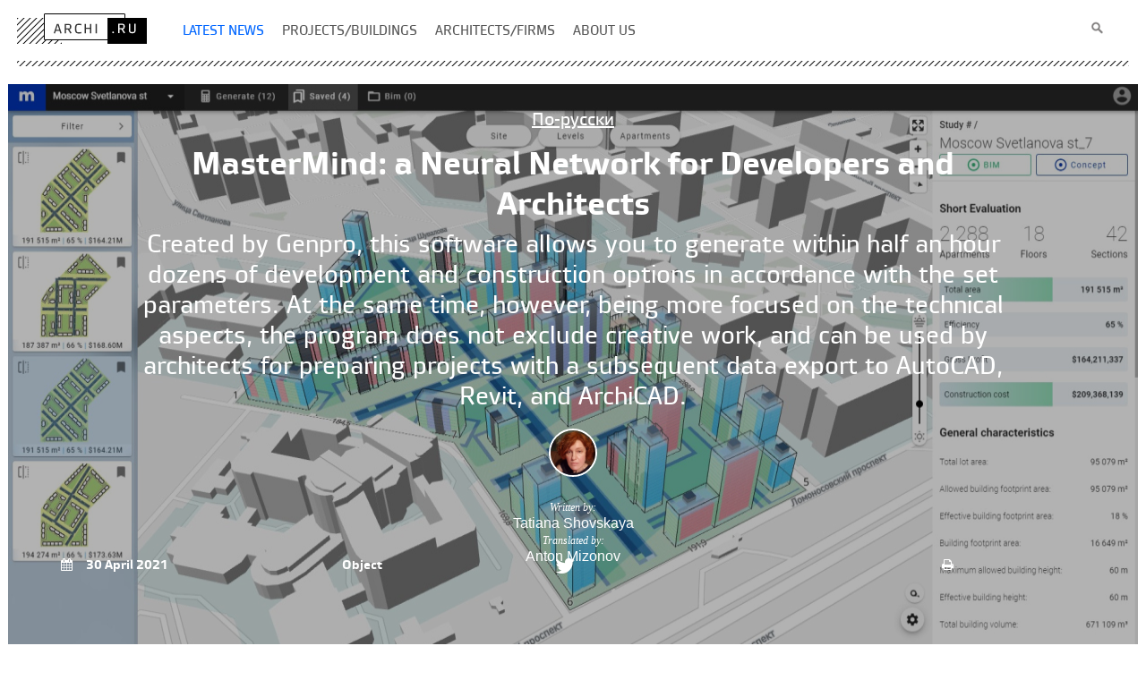

--- FILE ---
content_type: text/html; charset=UTF-8
request_url: https://archi.ru/en/93152/mastermind-a-neural-network-for-developers-and-architects
body_size: 20415
content:
<!DOCTYPE HTML>
<html lang="en">
<head>
    <title>​MasterMind: a Neural Network for Developers and Architects </title>
    <meta name="description" content="Created by Genpro, this software allows you to generate within half an hour dozens of development and construction options in accordance with the set parameters. At the same time, however, being more focused on the technical aspects, the program does not exclude creative work, and can be used by architects for preparing projects with a subsequent data export to AutoCAD, Revit, and ArchiCAD.">
    <meta charset="UTF-8">
    <meta name="viewport" content="width=device-width">
    <meta property="fb:app_id" content="381350765277031" />
    <meta property="og:locale" content="en_RU" />
    <meta property="og:site_name" content="Archi.Ru"/>
    <meta property="og:title" content="​MasterMind: a Neural Network for Developers and Architects "/>
    <meta property="og:type" content="article" />
    <meta property="og:url" content="https://archi.ru/en/93152/mastermind-a-neural-network-for-developers-and-architects"/>
    <link rel="canonical" href="https://archi.ru/en/93152/mastermind-a-neural-network-for-developers-and-architects"/>
    <meta property="og:description" content="Created by Genpro, this software allows you to generate within half an hour dozens of development and construction options in accordance with the set parameters. At the same time, however, being more focused on the technical aspects, the program does not exclude creative work, and can be used by architects for preparing projects with a subsequent data export to AutoCAD, Revit, and ArchiCAD."/>
    <meta property="og:image" content="https://i.archi.ru/i/650/351260.jpg" />
    <meta property="og:image:width" content="650" />
    <meta property="og:image:height" content="316" />
    <meta name="twitter:card" content="summary" />
    <meta name="twitter:site" content="@archiru_portal" />
    <meta name="twitter:title" content="​MasterMind: a Neural Network for Developers and Architects " />
    <meta name="twitter:description" content="Created by Genpro, this software allows you to generate within half an hour dozens of development and construction options in accordance with the set parameters. At the same time, however, being more focused on the technical aspects, the program does not exclude creative work, and can be used by architects for preparing projects with a subsequent data export to AutoCAD, Revit, and ArchiCAD." />
    <meta name="twitter:image" content="https://i.archi.ru/i/650/351260.jpg" />
    <link rel="shortcut icon" href="https://archi.ru/img/favicon.ico" type="image/x-icon">
    <meta name="csrf-param" content="_csrf">
    <meta name="csrf-token" content="qcPsgIKB5A-Amb58xvQN96u7m4wcYTCvnbQmHO6JqiXasqbs5e6CZteq6xeMuj6e3OrxoS4RSZvqg051iceSbQ==">
    <link href="https://new.archi.ru/css/n/st_25_12_26_2.css" rel="stylesheet">
<link href="https://new.archi.ru/css/n/font-awesome.min.css" rel="stylesheet">
<link href="https://new.archi.ru/css/n/jquery.fancybox.css" rel="stylesheet">
<link href="https://new.archi.ru/css/n/lg-fb-comment-box.css" rel="stylesheet">
<link href="https://new.archi.ru/css/n/lg-transitions.css" rel="stylesheet">
<link href="https://new.archi.ru/js/slick/slick.css" rel="stylesheet">
<link href="https://new.archi.ru/js/slick/slick-theme.css" rel="stylesheet">
<script src="https://archi.ru/files/misc/css_js/index_elements/adriver.core.2.js" async></script>
<script src="https://new.archi.ru/js/lazysizes.min.js" async></script></head>
<body>
    <!-- Google tag (gtag.js) -->
<script async src="https://www.googletagmanager.com/gtag/js?id=G-HS0JDXEVMM"></script>
<script>
  window.dataLayer = window.dataLayer || [];
  function gtag(){dataLayer.push(arguments);}
  gtag('js', new Date());

  gtag('config', 'G-HS0JDXEVMM');
</script>

<!-- Yandex.Metrika counter -->
<script type="text/javascript" >
   (function(m,e,t,r,i,k,a){m[i]=m[i]||function(){(m[i].a=m[i].a||[]).push(arguments)};
   m[i].l=1*new Date();
   for (var j = 0; j < document.scripts.length; j++) {if (document.scripts[j].src === r) { return; }}
   k=e.createElement(t),a=e.getElementsByTagName(t)[0],k.async=1,k.src=r,a.parentNode.insertBefore(k,a)})
   (window, document, "script", "https://mc.yandex.ru/metrika/tag.js", "ym");

   ym(95849989, "init", {
        clickmap:true,
        trackLinks:true,
        accurateTrackBounce:true,
        webvisor:true
   });
</script>
<noscript><div><img src="https://mc.yandex.ru/watch/95849989" style="position:absolute; left:-9999px;" alt="" /></div></noscript>
<!-- /Yandex.Metrika counter --><div class="wrapper">
    <div class="container">
        <header class="header">
            <div class="logo"><a href="https://archi.ru/en"><img src="https://archi.ru/files/index_page/img/logo.png" width="145" height="34" alt="www.archi.ru"></a></div>
            <!-- end .logo-->
                        <ul class="menu">
                    <li class="hold">
                                    <a href="/en"><span class = "activeLink">Latest news</span class = "activeLink"></a>                    </li>
                    <li class="hold">
                                    <a href="/en/objects_chrono.html"><span>Projects/buildings</span></a>                    </li>
                    <li class="hold">
                                    <a href="/en/architects.html"><span>Architects/firms</span></a>                    </li>
                    <li class="hold">
                                    <a href="/en/about.html"><span>About us</span></a>                    </li>
    </ul>            <form class="search" action="https://archi.ru/events/search/search_advance.html" method="get">
                <fieldset>
                    <input type="text" name="text" id="search_fld">
                    <input type="hidden" name="searchid" value="1822901"/>
                    <input value="" type="button">
                </fieldset>
            </form>
            <!-- end .search-->
            <div class="line"></div>
        </header>
        <div class="header-place"></div>
        <div class="header-bg"></div>
        
<div id="fb-root"></div>

<div class="content move-aside">
        
                                    
        <section class="main-img tl">
            <a href="/russia/93152/mastermind-neiroset-dlya-developerov-i-arkhitektorov" class="lang_switch">По-русски</a>            <h1>​MasterMind: a Neural Network for Developers and Architects </h1>
            <h2>Created by Genpro, this software allows you to generate within half an hour dozens of development and construction options in accordance with the set parameters. At the same time, however, being more focused on the technical aspects, the program does not exclude creative work, and can be used by architects for preparing projects with a subsequent data export to AutoCAD, Revit, and ArchiCAD.</h2>
                        
    <!--Header with image -->
        <div itemprop="author" itemscope itemtype="http://schema.org/Person" class="authors">
                                                                                                        <img src="//i.archi.ru/i/150_150/352186.jpg?r=84237" class="img-responsive single" alt="Tatiana Shovskaya" title="Tatiana Shovskaya"/>
                                                                        <p>
                            Written by: <br/>
                <span class="author">Tatiana Shovskaya</span>                        <br><span class="author_misc">Translated by:</span><br><span class="author">Anton Mizonov</span>        </p>
            </div>

                        <div class="inform">
                <div class="pub-date">
                                                                    <i class="fa fa-calendar" aria-hidden="true"></i>30 April 2021                                    </div>
                <div class="news-type">
                                            <span class="at">Object</span>                                    
                </div>
                
<div class="social-network">
                                        <div class="soc news sn_eng">
                                                <a href="#" class="telegram"></a>
            <a href="#" class="twitter"><i class="fa fa-twitter" aria-hidden="true"></i></a>
        </div>
    </div>                <div class="theme">
                                            <span class="at"></span>                                         
                </div>
                            <a class="print-ver print-ver-en" href="https://archi.ru/print/news/en/93152"><i class="fa fa-print" aria-hidden="true"></i></a>                
                        </div>
                        <img class="bg-img bg-img-h100" src="//i.archi.ru/i/1262/351260.jpg" alt="mainImg">
            <div class="hoverOpacity"></div>
        </section>
    
                            <section class="relations">

                    <div class="wrap">
                                    <div class="cont">
                        <div class='hdr4'>Architect:</div>
                                                                                                                                        <figure>
                                                                                                                        <a href="https://archi.ru/en/architects/23999/daniil-katrichenko" class="tdn">
                                                <img src="https://i.archi.ru/news/quadratic/349138.jpg" alt="">                                            </a>
                                                                                <figcaption>
                                            <a href="https://archi.ru/en/architects/23999/daniil-katrichenko">Daniil Katrichenko</a>
                                        </figcaption>
                                                                    </figure>
                                                                        </div>    
                
                                
                <div class="cont"></div>
                
            </div>
                
                
    </section>

        <div class="part ">
        <aside class="left">
                                            
    
    
    
                        
                        
                        
            
            <section></section>

        </aside>
        <article class="main-text" >
                                                            Systems for urban planning based on neural networks and machine learning are emerging everywhere, and in each case, such technologies are developed with regard to the requirements of a particular client and the specifics of the region. The MasterMind technology can be used both on the US and Russian markets.&nbsp;<br />
<br />
<div class="quora">
        <div class="fig_pre">
                            <figure style="background-image: url(//i.archi.ru/i/250/351262.jpg);">
                                                                </figure>
                            
            </div>
    <div class="text">
        We already tested our software at one of the New York sites.<br />
The software is in constantly update and functionally expanded. The MasterMind team actively works with various consultants &ndash; architects and general planners &ndash; and quickly implements new solutions. Among other things, the methods of the standard developed by DOM.RF and KB Strelka are being actively studied and implemented as well.    </div>
</div><br />
<br />
MasterMind uses generative tools, which means that it can independently create 3D models based on the set conditions; what makes it different is the fact that it works with a site or a small piece of urban land without taking into account the system processes occurring on the city level, and it is mostly focused on housing design.<br />
<br />
The program takes into account effective construction and sanitary regulations; it also offers a library of presets consisting of Genpro&rsquo;s proprietary developments.<br />
<br />
In Russia, MasterMind is already used by the company in projects that it does in the Moscow region; there are plans for applying this software in other regions as well. Working with the program starts with identifying the site by its address or geo location; the data is loaded from the Mapbox and OpenStreetMap services, which immediately allows you to visually assess the site&rsquo;s position in the city and its context in terms of typology and maximum permitted height. If the data, uploaded from these services, seems to be no longer relevant, the program allows you to edit them manually.&nbsp;<br />
<br />
After you enter the borders of the site, the program at once forms the regulation berths and shows possible options of positioning buildings with regard to the context.<br />
<br />
<figure class="zoom">
    <div class="img-zoom">
                                        <a href="//i.archi.ru/i/351259.jpg" data-fancybox="slider" 
               data-caption="<div></div>                <div>&nbsp;</div>">
                                                        <img data-src="//i.archi.ru/i/752_385/351259.jpg" data-expand="752" class="lazyload" alt="zooming" title="" width="752" height="385">
                            </a>
        
                    <a data-pin-do="buttonPin" id="pin_el" data-pin-tall="true" data-pin-custom="true" href="https://www.pinterest.com/pin/create/button/?url=https%3A%2F%2Farchi.ru%2Fen%2F93152%2Fmastermind-a-neural-network-for-developers-and-architects&media=https%3A%2F%2Fi.archi.ru%2Fi%2F752_385%2F351259.jpg&description=" rel="nofollow"><img src="//archi.ru/img/pinterest_logo.png" style="width:25px!important; height:25px!important"/></a>            
    </div>
            <figcaption>
                                        </figcaption>
    </figure>
<br />
<br />
<figure class="zoom">
    <div class="img-zoom">
                                        <a href="//i.archi.ru/i/351261.jpg" data-fancybox="slider" 
               data-caption="<div></div>                <div>&nbsp;</div>">
                                                        <img data-src="//i.archi.ru/i/752_423/351261.jpg" data-expand="752" class="lazyload" alt="zooming" title="" width="752" height="423">
                            </a>
        
                    <a data-pin-do="buttonPin" id="pin_el" data-pin-tall="true" data-pin-custom="true" href="https://www.pinterest.com/pin/create/button/?url=https%3A%2F%2Farchi.ru%2Fen%2F93152%2Fmastermind-a-neural-network-for-developers-and-architects&media=https%3A%2F%2Fi.archi.ru%2Fi%2F752_423%2F351261.jpg&description=" rel="nofollow"><img src="//archi.ru/img/pinterest_logo.png" style="width:25px!important; height:25px!important"/></a>            
    </div>
            <figcaption>
                                        </figcaption>
    </figure>
<br />
<br />
Before the program launches the generation process, you need to enter a few parameters into it; their range may vary depending upon the tasks set by the user. The portal offers a calculated standard area; if the user is not satisfied with it, they can specify their own version, and the script will create the required number of buildings for these area indicators. The same holds true for such an important factor as the price of the square meter of the constructed buildings.<br />
<br />
Other mandatory givens include ranges of all the apartment floor spaces and the construction height, editable for each section; you can also set the density and typology of construction, minimum and maximum height of the buildings, the height of the first, standard, and maintenance floors, apartment layouts, and a few analytical parameters that influence the composition in terms of height.<br />
<br />
<figure class="zoom">
    <div class="img-zoom">
                                        <a href="//i.archi.ru/i/351260.jpg" data-fancybox="slider" 
               data-caption="<div></div>                <div>&nbsp;</div>">
                                                        <img data-src="//i.archi.ru/i/752_366/351260.jpg" data-expand="752" class="lazyload" alt="zooming" title="" width="752" height="366">
                            </a>
        
                    <a data-pin-do="buttonPin" id="pin_el" data-pin-tall="true" data-pin-custom="true" href="https://www.pinterest.com/pin/create/button/?url=https%3A%2F%2Farchi.ru%2Fen%2F93152%2Fmastermind-a-neural-network-for-developers-and-architects&media=https%3A%2F%2Fi.archi.ru%2Fi%2F752_366%2F351260.jpg&description=" rel="nofollow"><img src="//archi.ru/img/pinterest_logo.png" style="width:25px!important; height:25px!important"/></a>            
    </div>
            <figcaption>
                                        </figcaption>
    </figure>
<br />
<br />
Since the program is capable of making a preliminary budget estimate of the project, the data must include the necessary set of economic indicators, such as: the cost of the site, the aggregated cost of structures by the square meter, the estimated cost per square meter of housing, the interest rate, and the construction period.<br />
<br />
As was already said, MasterMind works with a library of apartment layouts created on the basis of Genpro&rsquo;s proprietary developments &ndash; for each individual project, you can take from this library the part that you need, or even add other external libraries.&nbsp;<br />
<br />
The program creates thousands of versions of 3D models of the master plan, taking into account insolation requirements, positioning driveways in accordance with fire safety regulations, and even calculating an estimated number of pedestrians. In other words, the program performs a huge amount of purely technical work, where human error is completely eliminated. The next step is that the program itself selects the best possible options, whose number is also editable &ndash; by default, there are thirty end versions. With these, you are at once getting such key indicators as floor space, the final costs, the number of apartments, the number of blocks, etc. These numbers will allow you to manually filter the versions by various parameters and/or compare them. You may set the criteria of comparison, and edit their range &ndash; because every developer has their own notions of which performance indicators are particularly important during the shortlisting process.<br />
<br />
This way, within 30 minutes, the program can produce 30 optimal master plan versions, which already includes massing, planting of all buildings, their number of stories and apartments &ndash; this makes MasterMind indispensable for assessing a site, because compared to the work of a designer, the process is accelerated not even by tens, but by hundreds of times.<br />
<br />
However, MasterMind is developed for various types of users: it is created not just for project managers and marketing agents but first of all to aid architects and designers. This is why for each of the selected versions the program at once creates BIM models where all the models already have plans, section views, and so on. This model is designed to be uploaded to AutoCADCivil 3D, Revit, or AutoCAD, so that you could work with it further.&nbsp;<br />
<br />
This turns MasterMind into a tool specifically developed for architects that helps them to broaden the range of their search, relieving the architects of the necessity to perform routine processes, performing them with impeccable precision, which allows the architect to focus solely on the creative process. This program is a smart assistant, with whose help the architect gets a large amount of analytical data on the project.            <br><br>            
                    </article>
        <aside class="right advert">
         
            <div class="archi-list">
                <p>Partner Architects of Archi.ru:</p>
                <div class="list">
                                                                          <ul>
                                                                        <li><a href="https://archi.ru/en/architects/10233/pavel-andreev">Pavel Andreev</a></li>
                                                                                                                     <li><a href="https://archi.ru/en/architects/10510/daniil-lorenc">Daniel  Lorenz</a></li>
                                                                                                                     <li><a href="https://archi.ru/en/architects/10945/nikolai-pereslegin">Nikolay Pereslegin</a></li>
                                                                                                                     <li><a href="https://archi.ru/en/architects/11360/vasilii-krapivin">Vassily Krapivin</a></li>
                                                                                                                     <li><a href="https://archi.ru/en/architects/10293/roman-leonidov">Roman Leonidov</a></li>
                                                                                                                     <li><a href="https://archi.ru/en/architects/23983/endi-snou">Andy Snow</a></li>
                                                                                                                     <li><a href="https://archi.ru/en/architects/10282/vera-butko">Vera Butko</a></li>
                                                                                                                     <li><a href="https://archi.ru/en/architects/11314/sergei-pereslegin">Sergey Pereslegin</a></li>
                                                                                                                     <li><a href="https://archi.ru/en/architects/11217/oleg-medinskii">Oleg Medinsky</a></li>
                                                                                                                     <li><a href="https://archi.ru/en/architects/10509/konstantin-hodnev">Konstantin Khodnev</a></li>
                                                                                                                     <li><a href="https://archi.ru/en/architects/11208/dmitrii-likin">Dmitry Likin</a></li>
                                                                                                                     <li><a href="https://archi.ru/en/architects/10949/stepan-lipgart">Stepan   Liphart</a></li>
                                                                                                                     <li><a href="https://archi.ru/en/architects/11015/polina-voevodina">Polina Voevodina</a></li>
                                                                                                                     <li><a href="https://archi.ru/en/architects/11076/igor-shvarcman">Igor  Shvartsman</a></li>
                                                                                                                     <li><a href="https://archi.ru/en/architects/23646/aleksandr-kotenkov"> </a></li>
                                                                                                                     <li><a href="https://archi.ru/en/architects/24658/nikolai-kikava">Nicolas Kikava</a></li>
                                                                                                                     <li><a href="https://archi.ru/en/architects/25088/yuliana-knyazhevskaya">Yuliana Knyazhevkaya</a></li>
                                                                                                                     <li><a href="https://archi.ru/en/architects/10507/dmitrii-sukhov">Dmitry Sukhov</a></li>
                                                                                                                     <li><a href="https://archi.ru/en/architects/10332/sergei-choban">Sergei Tchoban</a></li>
                                                                                                                     <li><a href="https://archi.ru/en/architects/11216/vsevolod-medvedev">Vsevolod Medvedev</a></li>
                                                                                                                     <li><a href="https://archi.ru/en/architects/10628/yuliya-tryaskina">Julia  Tryaskina</a></li>
                                                                                                                     <li><a href="https://archi.ru/en/architects/24098/erlan-bekmukhamedov">Erlan Bekmuhamedov</a></li>
                                                                                                                     <li><a href="https://archi.ru/en/architects/10333/sergei-kuznecov">Sergey Kouznetsov</a></li>
                                                                                                                     <li><a href="https://archi.ru/en/architects/24955/elena-puchkova"> </a></li>
                                                                                                                     <li><a href="https://archi.ru/en/architects/10328/andrei-asadov">Andrey Asadov</a></li>
                                                                                                                     <li><a href="https://archi.ru/en/architects/10165/vladimir-plotkin">Vladimir Plotkin</a></li>
                                                                                                                     <li><a href="https://archi.ru/en/architects/24230/mikhail-davydov"> </a></li>
                                                                                                                     <li><a href="https://archi.ru/en/architects/24510/grigorii-mustafin"> </a></li>
                                                                                                                     <li><a href="https://archi.ru/en/architects/11155/oleg-shapiro">Oleg Shapiro</a></li>
                                                                                                                     <li><a href="https://archi.ru/en/architects/10358/nikita-yavein">Nikita Yavein</a></li>
                                                                                                                     <li><a href="https://archi.ru/en/architects/11315/georgii-trofimov">Georgy Trofimov</a></li>
                                                                                                                     <li><a href="https://archi.ru/en/architects/11189/valerii-kanyashin">Valery  Kanyashin</a></li>
                                                                                                                     <li><a href="https://archi.ru/en/architects/10511/natalya-sidorova">Natalia Sidorova</a></li>
                                                                                                                     <li><a href="https://archi.ru/en/architects/23238/grigorios-gavalidis">Gregorios  Gavalidis</a></li>
                                                                                                                     <li><a href="https://archi.ru/en/architects/23640/vitalii-lutc"> </a></li>
                                                                                                                     <li><a href="https://archi.ru/en/architects/24411/evgenii-novosadyuk">Evgeny Novosadyuk </a></li>
                                                    </ul><ul>
                                                                                                                     <li><a href="https://archi.ru/en/architects/11377/rostislav-caizer">Rostislav Zaiser</a></li>
                                                                                                                     <li><a href="https://archi.ru/en/architects/11273/nataliya-shilova">Natalia Shilova</a></li>
                                                                                                                     <li><a href="https://archi.ru/en/architects/23821/yuliya-soldatenkova">Yulia Soldatenkova</a></li>
                                                                                                                     <li><a href="https://archi.ru/en/architects/10172/aleksandr-asadov">Alexander Asadov</a></li>
                                                                                                                     <li><a href="https://archi.ru/en/architects/10212/ilya-mashkov">Ilia Mashkov</a></li>
                                                                                                                     <li><a href="https://archi.ru/en/architects/23683/igor-chlenov">Igor Chlenov</a></li>
                                                                                                                     <li><a href="https://archi.ru/en/architects/11404/anton-yar-skryabin">Anton Yar-Scriabin</a></li>
                                                                                                                     <li><a href="https://archi.ru/en/architects/11219/zurab-basariya">Zurab Bassaria</a></li>
                                                                                                                     <li><a href="https://archi.ru/en/architects/11373/stanislav-belykh">Stanislav Belykh</a></li>
                                                                                                                     <li><a href="https://archi.ru/en/architects/10289/ekaterina-kuznecova">Ekaterina Kuznetsova</a></li>
                                                                                                                     <li><a href="https://archi.ru/en/architects/11376/aleksandr-samarin">Alexandr Samarin</a></li>
                                                                                                                     <li><a href="https://archi.ru/en/architects/24532/evgenii-zelenov"> </a></li>
                                                                                                                     <li><a href="https://archi.ru/en/architects/10190/sergei-skuratov">Sergey Skuratov</a></li>
                                                                                                                     <li><a href="https://archi.ru/en/architects/11250/aleksandra-kuzmina">Alexandra Kuzmina</a></li>
                                                                                                                     <li><a href="https://archi.ru/en/architects/10584/aleksei-ginzburg">Alexsey Ginzburg</a></li>
                                                                                                                     <li><a href="https://archi.ru/en/architects/11362/anastasiya-abasheva">Anastasia Abasheva</a></li>
                                                                                                                     <li><a href="https://archi.ru/en/architects/10490/dmitrii-bush">Dmitry Bush</a></li>
                                                                                                                     <li><a href="https://archi.ru/en/architects/11291/sergei-nikeshkin">Sergey Nikeshkin</a></li>
                                                                                                                     <li><a href="https://archi.ru/en/architects/11187/rais-baishev">Rais Baishev</a></li>
                                                                                                                     <li><a href="https://archi.ru/en/architects/10291/andrei-romanov">Andrey Romanov</a></li>
                                                                                                                     <li><a href="https://archi.ru/en/architects/11218/mikhail-kanunnikov">Mikhail Kanunnikov</a></li>
                                                                                                                     <li><a href="https://archi.ru/en/architects/10283/anton-nadtochii">Anton Nadtochiy</a></li>
                                                                                                                     <li><a href="https://archi.ru/en/architects/24638/vladislav-andreev"> </a></li>
                                                                                                                     <li><a href="https://archi.ru/en/architects/24695/marina-egorova">Marina Egorova</a></li>
                                                                                                                     <li><a href="https://archi.ru/en/architects/23530/andrei-chuikov"> </a></li>
                                                                                                                     <li><a href="https://archi.ru/en/architects/11403/ivan-kozhin">Ivan Kozhin</a></li>
                                                                                                                     <li><a href="https://archi.ru/en/architects/10148/aleksandr-skokan">Alexander Skokan</a></li>
                                                                                                                     <li><a href="https://archi.ru/en/architects/10626/yulii-borisov">Yuliy Borisov</a></li>
                                                                                                                     <li><a href="https://archi.ru/en/architects/24200/anna-ivanova">Ann Ivanova</a></li>
                                                                                                                     <li><a href="https://archi.ru/en/architects/23405/andrei-mikhailov">Andrew Mikhailov</a></li>
                                                                                                                     <li><a href="https://archi.ru/en/architects/11375/tatyana-zulkharneeva">Tatiana Zulkharneeva</a></li>
                                                                                                                     <li><a href="https://archi.ru/en/architects/10323/andrei-gnezdilov">Andrey Gnezdilov</a></li>
                                                                                                                     <li><a href="https://archi.ru/en/architects/10352/evgenii-podgornov">Eugene Podgornov</a></li>
                                                                                                                     <li><a href="https://archi.ru/en/architects/24097/aleksei-orlov">Aleksey  Orlov</a></li>
                                                                                                                     <li><a href="https://archi.ru/en/architects/24553/dmitrii-ostroumov">Dmitry Ostroumov </a></li>
                                                                                                                     <li><a href="https://archi.ru/en/architects/11014/sergei-trukhanov">Sergey  Trukhanov</a></li>
                                                    </ul>    
                                                             </div>
            </div>
        

        </aside>
       
        <aside class="right advert bottom">
        </aside>
    </div>

    <div class="clearfix mb60"></div>
    
        
    
                        <section class="relations">

                    <div class="wrap">
                                    <div class="cont">
                        <div class='hdr4'>Architect:</div>
                                                                                                                                        <figure>
                                                                                                                        <a href="https://archi.ru/en/architects/23999/daniil-katrichenko" class="tdn">
                                                <img src="https://i.archi.ru/news/quadratic/349138.jpg" alt="">                                            </a>
                                                                                <figcaption>
                                            <a href="https://archi.ru/en/architects/23999/daniil-katrichenko">Daniil Katrichenko</a>
                                        </figcaption>
                                                                    </figure>
                                                                        </div>    
                
                                
                <div class="cont"></div>
                
            </div>
                
                
    </section>

        
</div>
<div class="content move-aside">

    <div class="clearfix"></div>
    <div class="signature">
        <div class="sign-date">
                                            <p>30 April 2021</p>
                    </div>
        <div class="inform">
                        
<div class="social-network">
                                        <div class="soc news sn_bottom sn_eng">
            <span class="sn-title">Share</span>                                    <a href="#" class="telegram"></a>
            <a href="#" class="twitter"><i class="fa fa-twitter" aria-hidden="true"></i></a>
        </div>
    </div>        </div>
                
    <figure itemprop="author" itemscope itemtype="http://schema.org/Person" class="authors">
                                                            <img src="//i.archi.ru/i/150_150/352186.jpg?r=97276" class="img-responsive single" alt="Tatiana Shovskaya" title="Tatiana Shovskaya"/>
                                    <figcaption>
                            <p>Written by:</p>
                <span itemprop="name" class="author">Tatiana Shovskaya</span>                <br><span class="author_misc">Translated by:</span><br><span class="author">Anton Mizonov</span>                    </figcaption>
    </figure>

            </div>
    
<div class="social-network">
                <div class="news_likes">
                                    <div class="fb-like" data-href="https://archi.ru/en/93152/mastermind-a-neural-network-for-developers-and-architects" data-width="" data-layout="button_count" data-action="like" data-size="large" data-show-faces="false" data-share="false"></div>
                    </div>
    </div>
    
            
<!--noindex-->
<div class="hdr1">Headlines now</div>
    
<div id="horizonSlide3" class="slide-main thirds articles-hold2 semiheight02">
        <div class="slide-wrap">
                                        <section class="third height-box rec1">
                                                                        <article class="article1">
                                            <div class="photo">
                            <div class="hold">
                                                                <a href="/en/101694/woven-into-sokolniki">
                                                                                                                    <img src="https://i.archi.ru/i/10_10/489885.jpg" width="280" height="280" alt="" data-lazy="https://i.archi.ru/news/main_images/280x280/489885.jpg">                                                                        
                                                                    </a>
                            </div>
                                                            <a href="/world"
                                   class="label-link">
                                    Object                                    <em></em>
                                </a>
                                                    </div>
                                        <header class="height-title">
                                                                                    <a href="/en/101694/woven-into-sokolniki" rel="nofollow"> Woven Into Sokolniki</a>                                                                        </header>
                                        Over the past few years, high-rise residential construction in former industrial zones has become the main theme of Moscow architecture. Towers are springing up here and there – but the question is what kind of towers they are. The residential complex CODE Sokolniki, designed by Ostozhenka Architects, is a project where every detail has been taken care of. The authors are attentive to the history of the site, the continuity of the urban fabric, the skyline, and visual corridors. They also proposed a motif with the lyrical name “scarf”. We take a closer look at the volumetric composition and the large-scale d&#233;cor “woven”, in this case, out of terraces and balconies.                                        <div class="sep"></div>
                </article>
                            </section>
                                            <section class="third height-box rec1">
                                                                        <article class="article1">
                                            <div class="photo">
                            <div class="hold">
                                                                <a href="/en/101638/the-copper-mirror">
                                                                                                                    <img src="https://i.archi.ru/i/10_10/485461.jpg" width="280" height="280" alt="" data-lazy="https://i.archi.ru/news/main_images/280x280/485461.jpg">                                                                        
                                                                    </a>
                            </div>
                                                            <a href="/world"
                                   class="label-link">
                                    Object                                    <em></em>
                                </a>
                                                    </div>
                                        <header class="height-title">
                                                                                    <a href="/en/101638/the-copper-mirror" rel="nofollow"> The Copper Mirror</a>                                                                        </header>
                                        The varied-toned sheen of “unsealed” copper, painterly streaks and fingerprints, exposed concrete, and the unusual proportions – when you study the ZILART Museum building by Sergei Tchoban and SPEECH architects, there is plenty to talk about. However, it seems to us that the most interesting thing is how the museum’s composition responds to the realities of the district itself. The residential district has been realized as an open-air exhibition of fa&#231;ade statements by contemporary architects – but without public access to the inner courtyards of the blocks. This building – that is, the museum – is exactly the opposite: on the outside, it is deliberately restrained, while inside it shines spectacularly, creating its own sunbeams in any weather.                                        <div class="sep"></div>
                </article>
                            </section>
                                            <section class="third height-box rec1">
                                                                        <article class="article1">
                                            <div class="photo">
                            <div class="hold">
                                                                <a href="/en/101677/strangers-in-the-city">
                                                                                                                    <img src="https://i.archi.ru/i/10_10/489374.jpg" width="280" height="280" alt="" data-lazy="https://i.archi.ru/news/main_images/280x280/489374.jpg">                                                                        
                                                                    </a>
                            </div>
                                                            <a href="/world"
                                   class="label-link">
                                    View                                    <em></em>
                                </a>
                                                    </div>
                                        <header class="height-title">
                                                                                    <a href="/en/101677/strangers-in-the-city" rel="nofollow"> “Strangers” in the City</a>                                                                        </header>
                                        We asked Alexander Skokan for a comment on the results of 2025 – and he sent us a whole article, moreover one devoted to the discussion we recently began on the “appropriateness of high-rises” – or, more broadly speaking, “contrasting insertions into the urban fabric”. The result is a text that is essentially a question: why here? Why like this?                                        <div class="sep"></div>
                </article>
                            </section>
                                            <section class="third height-box rec1">
                                                                        <article class="article1">
                                            <div class="photo">
                            <div class="hold">
                                                                <a href="/en/101641/dmitry-ostroumov-to-use-the-language-of-alchemy-we-are-involved-in-the-process-of-transmutation-of-the-universe">
                                                                                                                    <img src="https://i.archi.ru/i/10_10/488702.jpg" width="280" height="280" alt="" data-lazy="https://i.archi.ru/news/main_images/280x280/488702.jpg">                                                                        
                                                                    </a>
                            </div>
                                                            <a href="/world"
                                   class="label-link">
                                    Interview                                    <em></em>
                                </a>
                                                    </div>
                                        <header class="height-title">
                                                                                    <a href="/en/101641/dmitry-ostroumov-to-use-the-language-of-alchemy-we-are-involved-in-the-process-of-transmutation-of-the-universe" rel="nofollow"> Dmitry Ostroumov: “To use the language of alchemy, we are involved in the process of “transmutation...</a>                                                                        </header>
                                        What we ended up having was an extremely unusual conversation with Dmitry Ostroumov. Why? At the very least, because he is not just an architect specializing in the construction of Orthodox churches. And not just – which is an extreme rarity – a proponent of developing contemporary stylistics within this still highly conservative field. Dmitry Ostroumov is a Master of Theology. So in addition to the history and specifics of the company, we speak about the very concept of the temple, about canon and tradition, about the living and the eternal, and even about the Russian Logos.                                        <div class="sep"></div>
                </article>
                            </section>
                                            <section class="third height-box rec1">
                                                                        <article class="article1">
                                            <div class="photo">
                            <div class="hold">
                                                                <a href="/en/101464/mb-project-every-new-project-is-a-challenge">
                                                                                                                    <img src="https://i.archi.ru/i/10_10/483137.jpg" width="280" height="280" alt="" data-lazy="https://i.archi.ru/news/main_images/280x280/483137.jpg">                                                                        
                                                                    </a>
                            </div>
                                                            <a href="/world"
                                   class="label-link">
                                    Interview                                    <em></em>
                                </a>
                                                    </div>
                                        <header class="height-title">
                                                                                    <a href="/en/101464/mb-project-every-new-project-is-a-challenge" rel="nofollow"> MB-PROJECT: “Every new project is a challenge”</a>                                                                        </header>
                                        In this issue, we speak with Dmitry and Oleg Shurygin, founders of the company MV-PROJECT, which has extensive experience in designing theater and entertainment buildings as well as working with cultural heritage sites.                                        <div class="sep"></div>
                </article>
                            </section>
                                            <section class="third height-box rec1">
                                                                        <article class="article1">
                                            <div class="photo">
                            <div class="hold">
                                                                <a href="/en/100613/a-glazed-figurine">
                                                                                                                    <img src="https://i.archi.ru/i/10_10/487142.jpg" width="280" height="280" alt="" data-lazy="https://i.archi.ru/news/main_images/280x280/487142.jpg">                                                                        
                                                                    </a>
                            </div>
                                                            <a href="/world"
                                   class="label-link">
                                    Object                                    <em></em>
                                </a>
                                                    </div>
                                        <header class="height-title">
                                                                                    <a href="/en/100613/a-glazed-figurine" rel="nofollow"> A Glazed Figurine</a>                                                                        </header>
                                        In searching for an image for a residential building near the Novodevichy Convent, GAFA architects turned to their own perception of the place: it evoked associations with antiquity, plein-air painting, and vintage artifacts. The two towers will be entirely clad in volumetric glazed ceramic – at present, there are no other buildings like this in Russia. The complex will also stand out thanks to its metabolic bay-window cells, streamlined surfaces, a ceremonial “hotel-style” driveway, and a lobby overlooking a lush garden.                                        <div class="sep"></div>
                </article>
                            </section>
                                            <section class="third height-box rec1">
                                                                        <article class="article1">
                                            <div class="photo">
                            <div class="hold">
                                                                <a href="/en/101628/a-knights-move-via-the-cour-dhonneur">
                                                                                                                    <img src="https://i.archi.ru/i/10_10/487578.jpg" width="280" height="280" alt="" data-lazy="https://i.archi.ru/news/main_images/280x280/487578.jpg">                                                                        
                                                                    </a>
                            </div>
                                                            <a href="/world"
                                   class="label-link">
                                    Report                                    <em></em>
                                </a>
                                                    </div>
                                        <header class="height-title">
                                                                                    <a href="/en/101628/a-knights-move-via-the-cour-dhonneur" rel="nofollow"> A Knight’s Move via the Cour d’Honneur</a>                                                                        </header>
                                        Intercolumnium Architects presented to the City Planning Council a residential complex project that is set to replace the Aquatoria business center on Vyborgskaya Embankment. Experts praised the overall quality of the work, but expressed reservations about the three cour d’honneurs and suggested softening the contrast between the facades facing the embankment and the Kantemirovsky Bridge.                                        <div class="sep"></div>
                </article>
                            </section>
                                            <section class="third height-box rec1">
                                                                        <article class="article1">
                                            <div class="photo">
                            <div class="hold">
                                                                <a href="/en/101258/a-small-country">
                                                                                                                    <img src="https://i.archi.ru/i/10_10/477634.jpg" width="280" height="280" alt="" data-lazy="https://i.archi.ru/news/main_images/280x280/477634.jpg">                                                                        
                                                                    </a>
                            </div>
                                                            <a href="/world"
                                   class="label-link">
                                    Object                                    <em></em>
                                </a>
                                                    </div>
                                        <header class="height-title">
                                                                                    <a href="/en/101258/a-small-country" rel="nofollow"> A Small Country</a>                                                                        </header>
                                        Mezonproekt is developing a long-term master plan for the MEPhI campus in Obninsk. Over the next ten years, an enclave territory of about 100 hectares, located in a forest on the northern edge of the city, is set to transform into a modern center for the development of the nuclear energy sector. The plan envisions attracting international students and specialists, as well as comprehensive territorial development: both through the contemporary realization of “frozen” plans from the 1980s and through the introduction of new trends – public spaces, an aquapark, a food court, a school, and even a nuclear medicine center. Public and sports facilities are intended to be accessible to city residents as well, and the campus is to be physically and functionally connected to Obninsk.                                        <div class="sep"></div>
                </article>
                            </section>
                                            <section class="third height-box rec1">
                                                                        <article class="article1">
                                            <div class="photo">
                            <div class="hold">
                                                                <a href="/en/101429/pearl-divers">
                                                                                                                    <img src="https://i.archi.ru/i/10_10/481422.jpg" width="280" height="280" alt="" data-lazy="https://i.archi.ru/news/main_images/280x280/481422.jpg">                                                                        
                                                                    </a>
                            </div>
                                                            <a href="/world"
                                   class="label-link">
                                    Object                                    <em></em>
                                </a>
                                                    </div>
                                        <header class="height-title">
                                                                                    <a href="/en/101429/pearl-divers" rel="nofollow"> Pearl Divers</a>                                                                        </header>
                                        GAFA has designed an apartment complex for Derbent intended to switch people from a work mode to a resort mindset – and to give the surrounding area a much-needed jolt. The building offers two distinct faces: restrained and laconic on the city side, and a lushly ornate fa&#231;ade facing the sea. At the heart of the complex, a hidden pearl lies – an open-air pool with an arch, offering views of a starry sky, and providing direct access to the beach.                                        <div class="sep"></div>
                </article>
                            </section>
                                            <section class="third height-box rec1">
                                                                        <article class="article1">
                                            <div class="photo">
                            <div class="hold">
                                                                <a href="/en/101186/a-satellite-island">
                                                                                                                    <img src="https://i.archi.ru/i/10_10/474438.jpg" width="280" height="280" alt="" data-lazy="https://i.archi.ru/news/main_images/280x280/474438.jpg">                                                                        
                                                                    </a>
                            </div>
                                                            <a href="/world"
                                   class="label-link">
                                    Object                                    <em></em>
                                </a>
                                                    </div>
                                        <header class="height-title">
                                                                                    <a href="/en/101186/a-satellite-island" rel="nofollow"> A Satellite Island</a>                                                                        </header>
                                        The Genplan Institute of Moscow has prepared a master plan for the development of the Sarpinsky and Golodny island system, located within the administrative boundaries of Volgograd and considered among the largest river islands in Russia. By 2045, the plan envisions the implementation of 15 large-scale investment projects, including sports and educational clusters, a congress center with a “Volgonarium”, a film production cluster, and twenty-one theme parks. We explain which engineering, environmental, and transportation challenges must be addressed to turn this vision into reality. The master plan solutions have already been approved and incorporated into the city’s general development plan.                                        <div class="sep"></div>
                </article>
                            </section>
                                            <section class="third height-box rec1">
                                                                        <article class="article1">
                                            <div class="photo">
                            <div class="hold">
                                                                <a href="/en/101411/the-amber-gate">
                                                                                                                    <img src="https://i.archi.ru/i/10_10/480986.jpg" width="280" height="280" alt="" data-lazy="https://i.archi.ru/news/main_images/280x280/480986.jpg">                                                                        
                                                                    </a>
                            </div>
                                                            <a href="/world"
                                   class="label-link">
                                    Object                                    <em></em>
                                </a>
                                                    </div>
                                        <header class="height-title">
                                                                                    <a href="/en/101411/the-amber-gate" rel="nofollow"> The Amber Gate</a>                                                                        </header>
                                        The Amber City residential complex is one of the redevelopment projects in the former industrial area located beyond Moscow’s Third Ring Road near Begovaya metro station. Alexey Ilyin’s studio proposed an original master plan that transformed two clusters of towers into ceremonial propylaea, gave the complex a recognizable silhouette, and established visual connections with new high-rise developments on both right and left – thus integrating it into the scale of the growing metropolis. It is also marked by its own futuristic stylistic language, based on a reinterpreted streamline aesthetic.                                        <div class="sep"></div>
                </article>
                            </section>
                                            <section class="third height-box rec1">
                                                                        <article class="article1">
                                            <div class="photo">
                            <div class="hold">
                                                                <a href="/en/101332/a-theater-triangle">
                                                                                                                    <img src="https://i.archi.ru/i/10_10/486635.jpg" width="280" height="280" alt="" data-lazy="https://i.archi.ru/news/main_images/280x280/486635.jpg">                                                                        
                                                                    </a>
                            </div>
                                                            <a href="/world"
                                   class="label-link">
                                    Object                                    <em></em>
                                </a>
                                                    </div>
                                        <header class="height-title">
                                                                                    <a href="/en/101332/a-theater-triangle" rel="nofollow"> A Theater Triangle</a>                                                                        </header>
                                        The architectural company “Chetvertoe Izmerenie” (“Fourth Dimension”) has developed the design for a new stage of the Magnitogorsk Musical Theater, rethinking not only theater architecture but also the role of the theater in the contemporary city.                                        <div class="sep"></div>
                </article>
                            </section>
                                            <section class="third height-box rec1">
                                                                        <article class="article1">
                                            <div class="photo">
                            <div class="hold">
                                                                <a href="/en/101508/aleksei-ilyin-i-approach-every-task-with-genuine-interest">
                                                                                                                    <img src="https://i.archi.ru/i/10_10/486993.jpg" width="280" height="280" alt="" data-lazy="https://i.archi.ru/news/main_images/280x280/486993.jpg">                                                                        
                                                                    </a>
                            </div>
                                                            <a href="/world"
                                   class="label-link">
                                    Interview                                    <em></em>
                                </a>
                                                    </div>
                                        <header class="height-title">
                                                                                    <a href="/en/101508/aleksei-ilyin-i-approach-every-task-with-genuine-interest" rel="nofollow"> Aleksei Ilyin: “I approach every task with genuine interest”</a>                                                                        </header>
                                        Aleksei Ilyin has been working on major urban projects for more than 30 years. He has all the necessary skills for high-rise construction in Moscow – yet he believes it’s essential to maintain variety in the typologies and scales represented in his portfolio. He is passionate about drawing – but only from life, and also in the process of working on a project. We talk about the structure and optimal size of an office, about his past and current projects, large and small tasks, and about creative priorities.                                         <div class="sep"></div>
                </article>
                            </section>
                                            <section class="third height-box rec1">
                                                                        <article class="article1">
                                            <div class="photo">
                            <div class="hold">
                                                                <a href="/en/101590/sergey-tchoban-my-ideal-model-for-shaping-a-museum-space-is-the-uffizi-gallery-in-the-case-of-the-zilart-museum-building-we-tried-to-come-as-close-to-it-as-possible">
                                                                                                                    <img src="https://i.archi.ru/i/10_10/486774.jpg" width="280" height="280" alt="" data-lazy="https://i.archi.ru/news/main_images/280x280/486774.jpg">                                                                        
                                                                    </a>
                            </div>
                                                            <a href="/world"
                                   class="label-link">
                                    Interview                                    <em></em>
                                </a>
                                                    </div>
                                        <header class="height-title">
                                                                                    <a href="/en/101590/sergey-tchoban-my-ideal-model-for-shaping-a-museum-space-is-the-uffizi-gallery-in-the-case-of-the-zilart-museum-building-we-tried-to-come-as-close-to-it-as-possible" rel="nofollow"> Sergey Tchoban: “My ideal model for shaping a museum space is the Uffizi Gallery. In the...</a>                                                                        </header>
                                        Yesterday, the ZILART Museum opened on the ZILART grounds with three exhibitions curated by well-known curators. We speak with Sergey Tchoban about the concept and its realization.                                        <div class="sep"></div>
                </article>
                            </section>
                                            <section class="third height-box rec1">
                                                                        <article class="article1">
                                            <div class="photo">
                            <div class="hold">
                                                                <a href="/en/101539/a-golden-sunbeam">
                                                                                                                    <img src="https://i.archi.ru/i/10_10/485120.jpg" width="280" height="280" alt="" data-lazy="https://i.archi.ru/news/main_images/280x280/485120.jpg">                                                                        
                                                                    </a>
                            </div>
                                                            <a href="/world"
                                   class="label-link">
                                    Object                                    <em></em>
                                </a>
                                                    </div>
                                        <header class="height-title">
                                                                                    <a href="/en/101539/a-golden-sunbeam" rel="nofollow"> &#8203;A Golden Sunbeam</a>                                                                        </header>
                                        A compact brick-and-metal building in the growing Shukhov Park in Vyksa seems to absorb sunlight, transform it into yellow accents inside, and in the evening “give it back” as a warm golden glow streaming from its windows. It is, frankly, a very attractive building: both material and lightweight at the same time, with lightness inside and materiality outside. Its form is shaped by function – laconic, yet far from simple. Let’s take a closer look.                                        <div class="sep"></div>
                </article>
                            </section>
                                            <section class="third height-box rec1">
                                                                        <article class="article1">
                                            <div class="photo">
                            <div class="hold">
                                                                <a href="/en/101447/architecton-awards">
                                                                                                                    <img src="https://i.archi.ru/i/10_10/482551.jpg" width="280" height="280" alt="" data-lazy="https://i.archi.ru/news/main_images/280x280/482551.jpg">                                                                        
                                                                    </a>
                            </div>
                                                    </div>
                                        <header class="height-title">
                                                                                    <a href="/en/101447/architecton-awards" rel="nofollow"> Architecton Awards</a>                                                                        </header>
                                        In 2025, the jury of the Architecton festival reviewed the finalist projects through live, open presentations held right in the exhibition hall – a rather engaging performance, and something rarely seen among Russian awards. It would be great if “Zodchestvo” adopted this format. Below, we present all the winning projects, including four special nominations.                                        <div class="sep"></div>
                </article>
                            </section>
                                            <section class="third height-box rec1">
                                                                        <article class="article1">
                                            <div class="photo">
                            <div class="hold">
                                                                <a href="/en/101443/garden-of-knowledge">
                                                                                                                    <img src="https://i.archi.ru/i/10_10/480346.png" width="280" height="280" alt="" data-lazy="https://i.archi.ru/news/main_images/280x280/480346.png">                                                                        
                                                                    </a>
                            </div>
                                                            <a href="/world"
                                   class="label-link">
                                    send.project                                    <em></em>
                                </a>
                                                    </div>
                                        <header class="height-title">
                                                                                    <a href="/en/101443/garden-of-knowledge" rel="nofollow"> Garden of Knowledge</a>                                                                        </header>
                                        UNK architects and UNK design created the interiors of the Letovo Junior campus, working together with NF Studio, which was responsible for developing the educational technology that takes into account the needs and perception of younger and middle school children.                                        <div class="sep"></div>
                </article>
                            </section>
                                            <section class="third height-box rec1">
                                                                        <article class="article1">
                                            <div class="photo">
                            <div class="hold">
                                                                <a href="/en/101426/the-silver-skates">
                                                                                                                    <img src="https://i.archi.ru/i/10_10/481912.jpg" width="280" height="280" alt="" data-lazy="https://i.archi.ru/news/main_images/280x280/481912.jpg">                                                                        
                                                                    </a>
                            </div>
                                                    </div>
                                        <header class="height-title">
                                                                                    <a href="/en/101426/the-silver-skates" rel="nofollow"> The Silver Skates</a>                                                                        </header>
                                        The STONE Kaluzhskaya office quarter is accompanied by two residential towers, making the complex – for it is indeed a single ensemble – well balanced in functional terms. The architects at Kleinewelt gave the residential buildings a silvery finish to match the office blocks. How they are similar, how they differ, and what “Silver Skates” has to do with it – we explore in this article.                                        <div class="sep"></div>
                </article>
                            </section>
                                            <section class="third height-box rec1">
                                                                        <article class="article1">
                                            <div class="photo">
                            <div class="hold">
                                                                <a href="/en/101226/on-the-dynastic-trail">
                                                                                                                    <img src="https://i.archi.ru/i/10_10/476058.jpg" width="280" height="280" alt="" data-lazy="https://i.archi.ru/news/main_images/280x280/476058.jpg">                                                                        
                                                                    </a>
                            </div>
                                                            <a href="/world"
                                   class="label-link">
                                    Overview                                    <em></em>
                                </a>
                                                    </div>
                                        <header class="height-title">
                                                                                    <a href="/en/101226/on-the-dynastic-trail" rel="nofollow"> On the Dynastic Trail</a>                                                                        </header>
                                        The houses and townhouses of the “Tsarskaya Tropа” (“Czar’s Trail”) complex are being built in the village of Gaspra in Crimea – to the west and east of the palaces of the former grand-ducal residence “Ai-Todor”. One of the main challenges for the architects at KPLN, who developed the project, was to respond appropriately to this significant neighboring heritage. How this influenced the massing, the fa&#231;ades, and the way the authors work with the terrain is explored in our article.                                        <div class="sep"></div>
                </article>
                            </section>
                                            <section class="third height-box rec1">
                                                                        <article class="article1">
                                            <div class="photo">
                            <div class="hold">
                                                                <a href="/en/101409/a-new-path">
                                                                                                                    <img src="https://i.archi.ru/i/10_10/420962.jpg" width="280" height="280" alt="" data-lazy="https://i.archi.ru/news/main_images/280x280/420962.jpg">                                                                        
                                                                    </a>
                            </div>
                                                            <a href="/world"
                                   class="label-link">
                                    Object                                    <em></em>
                                </a>
                                                    </div>
                                        <header class="height-title">
                                                                                    <a href="/en/101409/a-new-path" rel="nofollow"> A New Path</a>                                                                        </header>
                                        The main feature of the Yar Park project, designed by Sergey Skuratov for Kazan, is that it is organized along the “spine” of a multifunctional mall with an impressive multi-height atrium space in its middle. The entire site, both on the city side and the Kazanka River embankment, is open to the public. The complex is intended not to become “yet another fenced enclave” but, as urban planners say, a “polycenter” – a new point of attraction for the whole of Kazan, especially its northern part, made up of residential districts that until now have lacked such a vibrant public space. It represents a new urban planning approach to a high-density mixed-use development situated in the city center – in a sense, an “anti-quarter”. Even Moscow, one might say, doesn’t yet have anything quite like it. Well, lucky Kazan!                                        <div class="sep"></div>
                </article>
                            </section>
                                            <section class="third height-box rec1">
                                                                        <article class="article1">
                                            <div class="photo">
                            <div class="hold">
                                                                <a href="/en/101301/beneath-the-azure-sky">
                                                                                                                    <img src="https://i.archi.ru/i/10_10/481558.jpg" width="280" height="280" alt="" data-lazy="https://i.archi.ru/news/main_images/280x280/481558.jpg">                                                                        
                                                                    </a>
                            </div>
                                                            <a href="/world"
                                   class="label-link">
                                    Object                                    <em></em>
                                </a>
                                                    </div>
                                        <header class="height-title">
                                                                                    <a href="/en/101301/beneath-the-azure-sky" rel="nofollow"> Beneath the Azure Sky</a>                                                                        </header>
                                        A depository designed by Studio 44 will soon be built in Kenozersky National Park to preserve and display the so-called “heavens” – ceiling structures characteristic of wooden churches in the Russian North, painted with biblical scenes. For each of these “heavens”, the architects created a volume corresponding in scale and dimensions to the original church interior. The result is a honeycomb-like composition, with modules derived directly from the historic monuments themselves, allowing visitors to view the icons from the historically accurate angle – from below, looking upward. How exactly this works is the subject of our story.                                        <div class="sep"></div>
                </article>
                            </section>
                                            <section class="third height-box rec1">
                                                                        <article class="article1">
                                            <div class="photo">
                            <div class="hold">
                                                                <a href="/en/101387/the-power-of-lines">
                                                                                                                    <img src="https://i.archi.ru/i/10_10/480683.jpg" width="280" height="280" alt="" data-lazy="https://i.archi.ru/news/main_images/280x280/480683.jpg">                                                                        
                                                                    </a>
                            </div>
                                                            <a href="/world"
                                   class="label-link">
                                    Object                                    <em></em>
                                </a>
                                                    </div>
                                        <header class="height-title">
                                                                                    <a href="/en/101387/the-power-of-lines" rel="nofollow"> &#8203;The Power of Lines</a>                                                                        </header>
                                        The building at the very beginning of New Arbat is the result of long deliberations over how to replace the former House of Communication. Contemporary, dynamic, and even somewhat zoomorphic in character, it is structured around a large diagonal grid. The building has become a striking accent both in the perspective of the former Kalinin Avenue and in the panorama of Arbat Square. Yet, unfortunately, the original concept was not fully realized. In 2020, the Moscow ArchCouncil approved a design featuring an exoskeleton – an external load-bearing structure, which eventually turned into a purely decorative element. Still, the power of the supergraphic “holds” the building, giving it the qualities of a new urban landmark with iconic potential. How this concept took shape, what unexpected associations might underlie the grid’s form, and why the exoskeleton was never built – all this is explored in our article.                                        <div class="sep"></div>
                </article>
                            </section>
                                            <section class="third height-box rec1">
                                                                        <article class="article1">
                                            <div class="photo">
                            <div class="hold">
                                                                <a href="/en/101388/resort-on-the-kama-river">
                                                                                                                    <img src="https://i.archi.ru/i/10_10/480549.jpg" width="280" height="280" alt="" data-lazy="https://i.archi.ru/news/main_images/280x280/480549.jpg">                                                                        
                                                                    </a>
                            </div>
                                                            <a href="/world"
                                   class="label-link">
                                    News                                    <em></em>
                                </a>
                                                    </div>
                                        <header class="height-title">
                                                                                    <a href="/en/101388/resort-on-the-kama-river" rel="nofollow"> Resort on the Kama River</a>                                                                        </header>
                                        Wowhaus has developed a project for the reconstruction of Korabelnaya Roshcha (“Mast Grove”), a wellness resort located on the banks of the Kama River.                                        <div class="sep"></div>
                </article>
                            </section>
                                            <section class="third height-box rec1">
                                                                        <article class="article1">
                                            <div class="photo">
                            <div class="hold">
                                                                <a href="/en/101340/nests-in-primorye">
                                                                                                                    <img src="https://i.archi.ru/i/10_10/479782.jpg" width="280" height="280" alt="" data-lazy="https://i.archi.ru/news/main_images/280x280/479782.jpg">                                                                        
                                                                    </a>
                            </div>
                                                            <a href="/world"
                                   class="label-link">
                                    Object                                    <em></em>
                                </a>
                                                    </div>
                                        <header class="height-title">
                                                                                    <a href="/en/101340/nests-in-primorye" rel="nofollow"> Nests in Primorye</a>                                                                        </header>
                                        The eco-park project “Nests”, designed by Aleksey Polishchuk and the company Power Technologies, received first prize at the Eco-Coast 2025 festival, organized by the Union of Architects of Russia. For a glamping site in Filinskaya Bay, the authors proposed bird-shaped houses, treehouses, and a nest-shaped observation platform, topping it all with an entrance pavilion executed in the shape of an owl.                                        <div class="sep"></div>
                </article>
                            </section>
                                            <section class="third height-box rec1">
                                                                        <article class="article1">
                                            <div class="photo">
                            <div class="hold">
                                                                <a href="/en/101266/the-angle-of-string-tension">
                                                                                                                    <img src="https://i.archi.ru/i/10_10/478174.jpg" width="280" height="280" alt="" data-lazy="https://i.archi.ru/news/main_images/280x280/478174.jpg">                                                                        
                                                                    </a>
                            </div>
                                                            <a href="/world"
                                   class="label-link">
                                    Object                                    <em></em>
                                </a>
                                                    </div>
                                        <header class="height-title">
                                                                                    <a href="/en/101266/the-angle-of-string-tension" rel="nofollow"> The Angle of String Tension</a>                                                                        </header>
                                        The House of Music, designed by Vladimir Plotkin and the architects of TPO Reserve, resembles a harp, and when seen from above, even a bass clef. But if only it were that simple! The architecture of the complex fuses two distinct expressive languages: the lattice-like, transparent, permeable vocabulary of “classical” modernism and the sculptural, ribbon-like volumes so beloved by today’s neo-modernism. How it all works – where the catharsis lies, which compositional axes underpin the design, where the project resembles Zaryadye Concert Hall and where it does not – read in the article below.                                        <div class="sep"></div>
                </article>
                            </section>
                                            <section class="third height-box rec1">
                                                                        <article class="article1">
                                            <div class="photo">
                            <div class="hold">
                                                                <a href="/en/101276/how-historic-tobolsk-becomes-a-portal-to-the-future">
                                                                                                                    <img src="https://i.archi.ru/i/10_10/411461.jpg" width="280" height="280" alt="" data-lazy="https://i.archi.ru/news/main_images/280x280/411461.jpg">                                                                        
                                                                    </a>
                            </div>
                                                            <a href="/world"
                                   class="label-link">
                                    Object                                    <em></em>
                                </a>
                                                    </div>
                                        <header class="height-title">
                                                                                    <a href="/en/101276/how-historic-tobolsk-becomes-a-portal-to-the-future" rel="nofollow"> How Historic Tobolsk Becomes a Portal to the Future</a>                                                                        </header>
                                        Over the past decade, the architectural company Wowhaus has developed urban strategies for several Russian cities – Vyksa, Tula, and Nizhnekamsk, to name but a few. Against this backdrop, the Tobolsk master plan stands out both for its scale – the territory under transformation covers more than 220 square kilometers – and for its complexity.                                        <div class="sep"></div>
                </article>
                            </section>
                                            <section class="third height-box rec1">
                                                                        <article class="article1">
                                            <div class="photo">
                            <div class="hold">
                                                                <a href="/en/101148/st-petersburg-vs-rome">
                                                                                                                    <img src="https://i.archi.ru/i/10_10/475562.jpg" width="280" height="280" alt="" data-lazy="https://i.archi.ru/news/main_images/280x280/475562.jpg">                                                                        
                                                                    </a>
                            </div>
                                                            <a href="/world"
                                   class="label-link">
                                    Object                                    <em></em>
                                </a>
                                                    </div>
                                        <header class="height-title">
                                                                                    <a href="/en/101148/st-petersburg-vs-rome" rel="nofollow"> St. Petersburg vs Rome</a>                                                                        </header>
                                        The center of St. Petersburg is, as we know, sacred – but few people can say with certainty where this “sacred place” actually begins and ends. It’s not about the formal boundaries, “from the Obvodny Canal to the Bolshaya Nevka”, but about the vibe that feels true to the city center. With the Nevskaya Ratusha complex – built to a design that won an international competition – Evgeny Gerasimov and Sergei Tchoban created an “image of the center” within its territory. And not so much the image of St. Petersburg itself, as that of a global metropolis. This is something new, something that hasn’t appeared in the city for a long time. In this article, we study the atmosphere, recall precedents, and even reflect on who and when first called St. Petersburg the “new Rome”. Clearly, the idea is alive for a reason.                                        <div class="sep"></div>
                </article>
                            </section>
                                            <section class="third height-box rec1">
                                                                        <article class="article1">
                                            <div class="photo">
                            <div class="hold">
                                                                <a href="/en/101185/on-the-wave">
                                                                                                                    <img src="https://i.archi.ru/i/10_10/475068.jpg" width="280" height="280" alt="" data-lazy="https://i.archi.ru/news/main_images/280x280/475068.jpg">                                                                        
                                                                    </a>
                            </div>
                                                            <a href="/world"
                                   class="label-link">
                                    Object                                    <em></em>
                                </a>
                                                    </div>
                                        <header class="height-title">
                                                                                    <a href="/en/101185/on-the-wave" rel="nofollow"> On the Wave</a>                                                                        </header>
                                        The project of transforming the river port and embankment in the city of Cheboksary, developed by the ATRIUM Architects, involves one of the city’s key areas. The Volga embankment is to be turned into a riverside boulevard – a multifunctional, comfortable, and expressive space for work and leisure activities. The authors propose creating a new link with the city’s main Krasnaya (“Red”) Square, as well as erecting several residential towers inspired by the shape of the traditional national women’s headdress – these towers are likely to become striking accents on the Volga panorama.                                        <div class="sep"></div>
                </article>
                            </section>
                                            <section class="third height-box rec1">
                                                                        <article class="article1">
                                            <div class="photo">
                            <div class="hold">
                                                                <a href="/en/101262/valery-kanyashin-we-were-given-a-free-hand">
                                                                                                                    <img src="https://i.archi.ru/i/10_10/478047.jpg" width="280" height="280" alt="" data-lazy="https://i.archi.ru/news/main_images/280x280/478047.jpg">                                                                        
                                                                    </a>
                            </div>
                                                            <a href="/world"
                                   class="label-link">
                                    Interview                                    <em></em>
                                </a>
                                                    </div>
                                        <header class="height-title">
                                                                                    <a href="/en/101262/valery-kanyashin-we-were-given-a-free-hand" rel="nofollow"> Valery Kanyashin: “We Were Given a Free Hand”</a>                                                                        </header>
                                        The Headliner residential complex, the main part of which was recently completed just across from Moscow City, is a kind of neighbor to the MIBC that doesn’t “play along” with it. On the contrary, the new complex is entirely built on contrast: like a city of differently scaled buildings that seems to have emerged naturally over the past 20 years – which is a hugely popular trend nowadays! And yet here – perhaps only here – such a project has been realized to its full potential. Yes, high-rises dominate, but all these slender, delicate profiles, all these exciting perspectives! And most importantly – how everything is mixed and composed together... We spoke with the project’s leader Valery Kanyashin.                                        <div class="sep"></div>
                </article>
                            </section>
                                            <section class="third height-box rec1">
                                                                        <article class="article1">
                                            <div class="photo">
                            <div class="hold">
                                                                <a href="/en/101228/the-keystone">
                                                                                                                    <img src="https://i.archi.ru/i/10_10/476960.jpg" width="280" height="280" alt="" data-lazy="https://i.archi.ru/news/main_images/280x280/476960.jpg">                                                                        
                                                                    </a>
                            </div>
                                                            <a href="/world"
                                   class="label-link">
                                    Object                                    <em></em>
                                </a>
                                                    </div>
                                        <header class="height-title">
                                                                                    <a href="/en/101228/the-keystone" rel="nofollow"> &#8203;The Keystone</a>                                                                        </header>
                                        Until quite recently, premium residential and office complexes in Moscow were seen as the exclusive privilege of the city center. Today the situation is changing: high-quality architecture is moving beyond the confines of the Third Ring Road and appearing on the outskirts. The STONE Kaluzhskaya business center is one such example. Projects like this help decentralize the megalopolis, making life and work prestigious in any part of the city.                                        <div class="sep"></div>
                </article>
                            </section>
                        </div>
</div>
<!--/noindex-->
    
    <div class="clearfix"></div>
</div>






    </div>
</div>
<footer class="footer footer_eng">
    <div class="container">
        <div class="start-date">Since July 20, 1999</div>
        <!-- end .start-->
        <div class="clearfix ind">
            <strong>© «Archi.ru» Ltd</strong>. All rights reserved.<br>
            архи.ру<sup>®</sup>, archi.ru<sup>®</sup> are registered trade marks
            <div class="bmenu" style="float:none;margin: 5px 0;line-height: 25px;text-decoration: underline;">
                <a href="https://archi.ru/files/about/terms_of_use.html">Пользовательское соглашение</a><br>
                <a href="https://archi.ru/files/about/privacy_policy.html">Политика конфиденциальности</a>
            </div>
        </div>
        <div class="r2">
            <div class="clearfix">
                <ul class="socials2">
                    <li><a class="fb" href="https://www.facebook.com/pages/Archiru/121227457925437" target="_blank" title="Facebook">Facebook</a></li>
                    <li><a class="vk" href="https://vk.com/archiru" target="_blank" title="VKontakte">VKontakte</a></li>
                    <li><a class="inst" href="https://www.instagram.com/archiru_site" target="_blank" title="Instagram">Instagram</a></li>
                    <li><a class="twit" href="https://twitter.com/archiru_portal" target="_blank" title="Twitter">Twitter</a></li>
                    <li><a class="rss" href="https://archi.ru/rss.xml" target="_blank" title="RSS">RSS</a></li>
                    <li><a class="tel" href="https://t.me/archi_ru" target="_blank" title="Telegram">Telegram</a></li>
                </ul>
                <!-- end .socials2-->
                                        <ul class="counters">
                    <li>
                        <!--LiveInternet counter--><script type="text/javascript"><!--
                            document.write("<a href='https://www.liveinternet.ru/click' "+
                                "target=_blank><img src='https://counter.yadro.ru/hit?t14.2;r"+
                                escape(document.referrer)+((typeof(screen)=="undefined")?"":
                                    ";s"+screen.width+"*"+screen.height+"*"+(screen.colorDepth?
                                    screen.colorDepth:screen.pixelDepth))+";u"+escape(document.URL)+
                                ";"+Math.random()+
                                "' alt='' title='LiveInternet: показано число просмотров за 24"+
                                " часа, посетителей за 24 часа и за сегодня' "+
                                "border='0' width='88' height='31'><\/a>")
                            //--></script><!--/LiveInternet-->


                        <!-- Rating@Mail.ru counter -->
                        <script type="text/javascript">
                            var _tmr = window._tmr || (window._tmr = []);
                            _tmr.push({id: "19773", type: "pageView", start: (new Date()).getTime()});
                            (function (d, w, id) {
                                if (d.getElementById(id)) return;
                                var ts = d.createElement("script"); ts.type = "text/javascript"; ts.async = true; ts.id = id;
                                ts.src = (d.location.protocol == "https:" ? "https:" : "http:") + "//top-fwz1.mail.ru/js/code.js";
                                var f = function () {var s = d.getElementsByTagName("script")[0]; s.parentNode.insertBefore(ts, s);};
                                if (w.opera == "[object Opera]") { d.addEventListener("DOMContentLoaded", f, false); } else { f(); }
                            })(document, window, "topmailru-code");
                        </script><noscript><div>
                                <img src="//top-fwz1.mail.ru/counter?id=19773;js=na" style="border:0;position:absolute;left:-9999px;" alt="" />
                            </div></noscript>
                        <!-- //Rating@Mail.ru counter -->
                        <!-- Rating@Mail.ru logo -->
                        <a href="https://top.mail.ru/jump?from=19773">
                            <img src="//top-fwz1.mail.ru/counter?id=19773;t=280;l=1"
                                 style="border:0;" height="31" width="38" alt="Рейтинг@Mail.ru" /></a>
                        <!-- //Rating@Mail.ru logo -->

                                               
                        <!-- Google Analytics -->
                        <script>
                            (function(i,s,o,g,r,a,m){i['GoogleAnalyticsObject']=r;i[r]=i[r]||function(){
                                (i[r].q=i[r].q||[]).push(arguments)},i[r].l=1*new Date();a=s.createElement(o),
                                m=s.getElementsByTagName(o)[0];a.async=1;a.src=g;m.parentNode.insertBefore(a,m)
                            })(window,document,'script','https://www.google-analytics.com/analytics.js','ga');

                            ga('create', 'UA-7173716-1', 'auto');
                            ga('send', 'pageview');
                        </script>
                        <!-- Google Analytics -->

                    </li>
                </ul>
                <!-- end .counters-->
                                            </div>

        </div>
        <!-- end .r2-->
    </div>
    <!-- end .container-->
    <div class="shad-t"></div>
</footer>
<!-- end .footer-->
<script src="https://new.archi.ru/assets/fe92b894/jquery.js"></script>
<script src="https://new.archi.ru/assets/2324b4a8/yii.js"></script>
<script src="https://new.archi.ru/js/slick/slick.min.js"></script>
<script src="https://new.archi.ru/js/n/jquery.fancybox.js"></script>
<script src="https://new.archi.ru/js/n/jquery.mousewheel.min.js"></script>
<script src="https://new.archi.ru/js/n/jq.main.p.25.12.30.js"></script>
<script src="//assets.pinterest.com/js/pinit.js" async defer></script>
<script>jQuery(function ($) {

        $('.soc a').click(function () {
            /* 2022-03-11 if ($(this).hasClass('fb')) {
                shareFb();
                return false;
            }*/
            if ($(this).hasClass('twitter')) {
                shareTw();
                return false;
            }
            if ($(this).hasClass('telegram')) {
                openTl();
                return false;
            }
        });

        function shareFb() {
            var url = 'https://www.facebook.com/sharer/sharer.php?kid_directed_site=0&sdk=joey&u=' + window.location.href + '&display=popup&ref=plugin&src=share_button';
            var win = window.open(url, "", "width=600,height=500");
            var timer = setInterval(function () {
                if (win.closed) {
                    clearInterval(timer);
                }
            })
        }

        function shareTw() {
            var url = 'http://twitter.com/share?text=' + $('title').text() + '&url=' + window.location.href;
            var win = window.open(url, "", "width=600,height=500");
        }

        function openTl() {
            var url = 'https://t.me/archi_ru';
            var win = window.open(url, "", "width=600,height=500");
        }

});</script></body>
</html>


--- FILE ---
content_type: text/css
request_url: https://new.archi.ru/css/n/lg-fb-comment-box.css
body_size: 14143
content:






<!DOCTYPE html>
<html lang="en">
  <head>
    <meta charset="utf-8">
  <link rel="dns-prefetch" href="https://assets-cdn.github.com">
  <link rel="dns-prefetch" href="https://avatars0.githubusercontent.com">
  <link rel="dns-prefetch" href="https://avatars1.githubusercontent.com">
  <link rel="dns-prefetch" href="https://avatars2.githubusercontent.com">
  <link rel="dns-prefetch" href="https://avatars3.githubusercontent.com">
  <link rel="dns-prefetch" href="https://github-cloud.s3.amazonaws.com">
  <link rel="dns-prefetch" href="https://user-images.githubusercontent.com/">



  <link crossorigin="anonymous" href="https://assets-cdn.github.com/assets/frameworks-1c2c316b7a17f15536c6a26ed744654fc228a24658a7ae395cdcbf8329c8406b.css" integrity="sha256-HCwxa3oX8VU2xqJu10RlT8IookZYp645XNy/gynIQGs=" media="all" rel="stylesheet" />
  <link crossorigin="anonymous" href="https://assets-cdn.github.com/assets/github-a83d0dd1d52f7ad052dfbc843bfb6d4f76108df4328e23a5f4d9350124a3952b.css" integrity="sha256-qD0N0dUvetBS37yEO/ttT3YQjfQyjiOl9Nk1ASSjlSs=" media="all" rel="stylesheet" />
  
  
  <link crossorigin="anonymous" href="https://assets-cdn.github.com/assets/site-44b6bba3881278f33c221b6526379b55fbd098af3e553f54e81cab4c9a517c8e.css" integrity="sha256-RLa7o4gSePM8IhtlJjebVfvQmK8+VT9U6ByrTJpRfI4=" media="all" rel="stylesheet" />
  

  <meta name="viewport" content="width=device-width">
  
  <title>lightGallery/lg-fb-comment-box.css at master · sachinchoolur/lightGallery · GitHub</title>
  <link rel="search" type="application/opensearchdescription+xml" href="/opensearch.xml" title="GitHub">
  <link rel="fluid-icon" href="https://github.com/fluidicon.png" title="GitHub">
  <meta property="fb:app_id" content="1401488693436528">

    
    <meta content="https://avatars1.githubusercontent.com/u/6586706?s=400&amp;v=4" property="og:image" /><meta content="GitHub" property="og:site_name" /><meta content="object" property="og:type" /><meta content="sachinchoolur/lightGallery" property="og:title" /><meta content="https://github.com/sachinchoolur/lightGallery" property="og:url" /><meta content="lightGallery - A customizable, modular, responsive, lightbox gallery plugin. " property="og:description" />

  <link rel="assets" href="https://assets-cdn.github.com/">
  
  <meta name="pjax-timeout" content="1000">
  
  <meta name="request-id" content="3772:0A5F:31DBE8D:630A7D7:5A383492" data-pjax-transient>
  

  <meta name="selected-link" value="repo_source" data-pjax-transient>

    <meta name="google-site-verification" content="KT5gs8h0wvaagLKAVWq8bbeNwnZZK1r1XQysX3xurLU">
  <meta name="google-site-verification" content="ZzhVyEFwb7w3e0-uOTltm8Jsck2F5StVihD0exw2fsA">
  <meta name="google-site-verification" content="GXs5KoUUkNCoaAZn7wPN-t01Pywp9M3sEjnt_3_ZWPc">
    <meta name="google-analytics" content="UA-3769691-2">

<meta content="collector.githubapp.com" name="octolytics-host" /><meta content="github" name="octolytics-app-id" /><meta content="https://collector.githubapp.com/github-external/browser_event" name="octolytics-event-url" /><meta content="3772:0A5F:31DBE8D:630A7D7:5A383492" name="octolytics-dimension-request_id" /><meta content="iad" name="octolytics-dimension-region_edge" /><meta content="iad" name="octolytics-dimension-region_render" />
<meta content="/&lt;user-name&gt;/&lt;repo-name&gt;/blob/show" data-pjax-transient="true" name="analytics-location" />




  <meta class="js-ga-set" name="dimension1" content="Logged Out">


  

      <meta name="hostname" content="github.com">
  <meta name="user-login" content="">

      <meta name="expected-hostname" content="github.com">
    <meta name="js-proxy-site-detection-payload" content="[base64]">


  <meta name="html-safe-nonce" content="7d93933578b240a8e26f49ecca3d48c0f090daa3">

  <meta http-equiv="x-pjax-version" content="6ae51ef7efa87f9caa1346b02378e878">
  

      <link href="https://github.com/sachinchoolur/lightGallery/commits/master.atom" rel="alternate" title="Recent Commits to lightGallery:master" type="application/atom+xml">

  <meta name="description" content="lightGallery - A customizable, modular, responsive, lightbox gallery plugin. ">
  <meta name="go-import" content="github.com/sachinchoolur/lightGallery git https://github.com/sachinchoolur/lightGallery.git">

  <meta content="6586706" name="octolytics-dimension-user_id" /><meta content="sachinchoolur" name="octolytics-dimension-user_login" /><meta content="17293434" name="octolytics-dimension-repository_id" /><meta content="sachinchoolur/lightGallery" name="octolytics-dimension-repository_nwo" /><meta content="true" name="octolytics-dimension-repository_public" /><meta content="false" name="octolytics-dimension-repository_is_fork" /><meta content="17293434" name="octolytics-dimension-repository_network_root_id" /><meta content="sachinchoolur/lightGallery" name="octolytics-dimension-repository_network_root_nwo" /><meta content="false" name="octolytics-dimension-repository_explore_github_marketplace_ci_cta_shown" />


    <link rel="canonical" href="https://github.com/sachinchoolur/lightGallery/blob/master/src/css/lg-fb-comment-box.css" data-pjax-transient>


  <meta name="browser-stats-url" content="https://api.github.com/_private/browser/stats">

  <meta name="browser-errors-url" content="https://api.github.com/_private/browser/errors">

  <link rel="mask-icon" href="https://assets-cdn.github.com/pinned-octocat.svg" color="#000000">
  <link rel="icon" type="image/x-icon" class="js-site-favicon" href="https://assets-cdn.github.com/favicon.ico">

<meta name="theme-color" content="#1e2327">


  <meta name="u2f-support" content="true">

  </head>

  <body class="logged-out env-production page-blob">
    

  <div class="position-relative js-header-wrapper ">
    <a href="#start-of-content" tabindex="1" class="px-2 py-4 show-on-focus js-skip-to-content">Skip to content</a>
    <div id="js-pjax-loader-bar" class="pjax-loader-bar"><div class="progress"></div></div>

    
    
    
      



        <header class="Header header-logged-out  position-relative f4 py-3" role="banner">
  <div class="container-lg d-flex px-3">
    <div class="d-flex flex-justify-between flex-items-center">
      <a class="header-logo-invertocat my-0" href="https://github.com/" aria-label="Homepage" data-ga-click="(Logged out) Header, go to homepage, icon:logo-wordmark">
        <svg aria-hidden="true" class="octicon octicon-mark-github" height="32" version="1.1" viewBox="0 0 16 16" width="32"><path fill-rule="evenodd" d="M8 0C3.58 0 0 3.58 0 8c0 3.54 2.29 6.53 5.47 7.59.4.07.55-.17.55-.38 0-.19-.01-.82-.01-1.49-2.01.37-2.53-.49-2.69-.94-.09-.23-.48-.94-.82-1.13-.28-.15-.68-.52-.01-.53.63-.01 1.08.58 1.23.82.72 1.21 1.87.87 2.33.66.07-.52.28-.87.51-1.07-1.78-.2-3.64-.89-3.64-3.95 0-.87.31-1.59.82-2.15-.08-.2-.36-1.02.08-2.12 0 0 .67-.21 2.2.82.64-.18 1.32-.27 2-.27.68 0 1.36.09 2 .27 1.53-1.04 2.2-.82 2.2-.82.44 1.1.16 1.92.08 2.12.51.56.82 1.27.82 2.15 0 3.07-1.87 3.75-3.65 3.95.29.25.54.73.54 1.48 0 1.07-.01 1.93-.01 2.2 0 .21.15.46.55.38A8.013 8.013 0 0 0 16 8c0-4.42-3.58-8-8-8z"/></svg>
      </a>

    </div>

    <div class="HeaderMenu HeaderMenu--bright d-flex flex-justify-between flex-auto">
        <nav class="mt-0">
          <ul class="d-flex list-style-none">
              <li class="ml-2">
                <a href="/features" class="js-selected-navigation-item HeaderNavlink px-0 py-2 m-0" data-ga-click="Header, click, Nav menu - item:features" data-selected-links="/features /features/project-management /features/code-review /features/project-management /features/integrations /features">
                  Features
</a>              </li>
              <li class="ml-4">
                <a href="/business" class="js-selected-navigation-item HeaderNavlink px-0 py-2 m-0" data-ga-click="Header, click, Nav menu - item:business" data-selected-links="/business /business/security /business/customers /business">
                  Business
</a>              </li>

              <li class="ml-4">
                <a href="/explore" class="js-selected-navigation-item HeaderNavlink px-0 py-2 m-0" data-ga-click="Header, click, Nav menu - item:explore" data-selected-links="/explore /trending /trending/developers /integrations /integrations/feature/code /integrations/feature/collaborate /integrations/feature/ship showcases showcases_search showcases_landing /explore">
                  Explore
</a>              </li>

              <li class="ml-4">
                    <a href="/marketplace" class="js-selected-navigation-item HeaderNavlink px-0 py-2 m-0" data-ga-click="Header, click, Nav menu - item:marketplace" data-selected-links=" /marketplace">
                      Marketplace
</a>              </li>
              <li class="ml-4">
                <a href="/pricing" class="js-selected-navigation-item HeaderNavlink px-0 py-2 m-0" data-ga-click="Header, click, Nav menu - item:pricing" data-selected-links="/pricing /pricing/developer /pricing/team /pricing/business-hosted /pricing/business-enterprise /pricing">
                  Pricing
</a>              </li>
          </ul>
        </nav>

      <div class="d-flex">
          <div class="d-lg-flex flex-items-center mr-3">
            <div class="header-search scoped-search site-scoped-search js-site-search" role="search">
  <!-- '"` --><!-- </textarea></xmp> --></option></form><form accept-charset="UTF-8" action="/sachinchoolur/lightGallery/search" class="js-site-search-form" data-scoped-search-url="/sachinchoolur/lightGallery/search" data-unscoped-search-url="/search" method="get"><div style="margin:0;padding:0;display:inline"><input name="utf8" type="hidden" value="&#x2713;" /></div>
    <label class="form-control header-search-wrapper js-chromeless-input-container">
        <a href="/sachinchoolur/lightGallery/blob/master/src/css/lg-fb-comment-box.css" class="header-search-scope no-underline">This repository</a>
      <input type="text"
        class="form-control header-search-input js-site-search-focus js-site-search-field is-clearable"
        data-hotkey="s"
        name="q"
        value=""
        placeholder="Search"
        aria-label="Search this repository"
        data-unscoped-placeholder="Search GitHub"
        data-scoped-placeholder="Search"
        autocapitalize="off">
        <input type="hidden" class="js-site-search-type-field" name="type" >
    </label>
</form></div>

          </div>

        <span class="d-inline-block">
            <div class="HeaderNavlink px-0 py-2 m-0">
              <a class="text-bold text-white no-underline" href="/login?return_to=%2Fsachinchoolur%2FlightGallery%2Fblob%2Fmaster%2Fsrc%2Fcss%2Flg-fb-comment-box.css" data-ga-click="(Logged out) Header, clicked Sign in, text:sign-in">Sign in</a>
                <span class="text-gray">or</span>
                <a class="text-bold text-white no-underline" href="/join?source=header-repo" data-ga-click="(Logged out) Header, clicked Sign up, text:sign-up">Sign up</a>
            </div>
        </span>
      </div>
    </div>
  </div>
</header>


  </div>

  <div id="start-of-content" class="show-on-focus"></div>

    <div id="js-flash-container">
</div>



  <div role="main">
        <div itemscope itemtype="http://schema.org/SoftwareSourceCode">
    <div id="js-repo-pjax-container" data-pjax-container>
      





  <div class="pagehead repohead instapaper_ignore readability-menu experiment-repo-nav ">
    <div class="repohead-details-container clearfix container ">

      <ul class="pagehead-actions">
  <li>
      <a href="/login?return_to=%2Fsachinchoolur%2FlightGallery"
    class="btn btn-sm btn-with-count tooltipped tooltipped-n"
    aria-label="You must be signed in to watch a repository" rel="nofollow">
    <svg aria-hidden="true" class="octicon octicon-eye" height="16" version="1.1" viewBox="0 0 16 16" width="16"><path fill-rule="evenodd" d="M8.06 2C3 2 0 8 0 8s3 6 8.06 6C13 14 16 8 16 8s-3-6-7.94-6zM8 12c-2.2 0-4-1.78-4-4 0-2.2 1.8-4 4-4 2.22 0 4 1.8 4 4 0 2.22-1.78 4-4 4zm2-4c0 1.11-.89 2-2 2-1.11 0-2-.89-2-2 0-1.11.89-2 2-2 1.11 0 2 .89 2 2z"/></svg>
    Watch
  </a>
  <a class="social-count" href="/sachinchoolur/lightGallery/watchers"
     aria-label="137 users are watching this repository">
    137
  </a>

  </li>

  <li>
      <a href="/login?return_to=%2Fsachinchoolur%2FlightGallery"
    class="btn btn-sm btn-with-count tooltipped tooltipped-n"
    aria-label="You must be signed in to star a repository" rel="nofollow">
    <svg aria-hidden="true" class="octicon octicon-star" height="16" version="1.1" viewBox="0 0 14 16" width="14"><path fill-rule="evenodd" d="M14 6l-4.9-.64L7 1 4.9 5.36 0 6l3.6 3.26L2.67 14 7 11.67 11.33 14l-.93-4.74z"/></svg>
    Star
  </a>

    <a class="social-count js-social-count" href="/sachinchoolur/lightGallery/stargazers"
      aria-label="2964 users starred this repository">
      2,964
    </a>

  </li>

  <li>
      <a href="/login?return_to=%2Fsachinchoolur%2FlightGallery"
        class="btn btn-sm btn-with-count tooltipped tooltipped-n"
        aria-label="You must be signed in to fork a repository" rel="nofollow">
        <svg aria-hidden="true" class="octicon octicon-repo-forked" height="16" version="1.1" viewBox="0 0 10 16" width="10"><path fill-rule="evenodd" d="M8 1a1.993 1.993 0 0 0-1 3.72V6L5 8 3 6V4.72A1.993 1.993 0 0 0 2 1a1.993 1.993 0 0 0-1 3.72V6.5l3 3v1.78A1.993 1.993 0 0 0 5 15a1.993 1.993 0 0 0 1-3.72V9.5l3-3V4.72A1.993 1.993 0 0 0 8 1zM2 4.2C1.34 4.2.8 3.65.8 3c0-.65.55-1.2 1.2-1.2.65 0 1.2.55 1.2 1.2 0 .65-.55 1.2-1.2 1.2zm3 10c-.66 0-1.2-.55-1.2-1.2 0-.65.55-1.2 1.2-1.2.65 0 1.2.55 1.2 1.2 0 .65-.55 1.2-1.2 1.2zm3-10c-.66 0-1.2-.55-1.2-1.2 0-.65.55-1.2 1.2-1.2.65 0 1.2.55 1.2 1.2 0 .65-.55 1.2-1.2 1.2z"/></svg>
        Fork
      </a>

    <a href="/sachinchoolur/lightGallery/network" class="social-count"
       aria-label="661 users forked this repository">
      661
    </a>
  </li>
</ul>

      <h1 class="public ">
  <svg aria-hidden="true" class="octicon octicon-repo" height="16" version="1.1" viewBox="0 0 12 16" width="12"><path fill-rule="evenodd" d="M4 9H3V8h1v1zm0-3H3v1h1V6zm0-2H3v1h1V4zm0-2H3v1h1V2zm8-1v12c0 .55-.45 1-1 1H6v2l-1.5-1.5L3 16v-2H1c-.55 0-1-.45-1-1V1c0-.55.45-1 1-1h10c.55 0 1 .45 1 1zm-1 10H1v2h2v-1h3v1h5v-2zm0-10H2v9h9V1z"/></svg>
  <span class="author" itemprop="author"><a href="/sachinchoolur" class="url fn" rel="author">sachinchoolur</a></span><!--
--><span class="path-divider">/</span><!--
--><strong itemprop="name"><a href="/sachinchoolur/lightGallery" data-pjax="#js-repo-pjax-container">lightGallery</a></strong>

</h1>

    </div>
    
<nav class="reponav js-repo-nav js-sidenav-container-pjax container"
     itemscope
     itemtype="http://schema.org/BreadcrumbList"
     role="navigation"
     data-pjax="#js-repo-pjax-container">

  <span itemscope itemtype="http://schema.org/ListItem" itemprop="itemListElement">
    <a href="/sachinchoolur/lightGallery" class="js-selected-navigation-item selected reponav-item" data-hotkey="g c" data-selected-links="repo_source repo_downloads repo_commits repo_releases repo_tags repo_branches repo_packages /sachinchoolur/lightGallery" itemprop="url">
      <svg aria-hidden="true" class="octicon octicon-code" height="16" version="1.1" viewBox="0 0 14 16" width="14"><path fill-rule="evenodd" d="M9.5 3L8 4.5 11.5 8 8 11.5 9.5 13 14 8 9.5 3zm-5 0L0 8l4.5 5L6 11.5 2.5 8 6 4.5 4.5 3z"/></svg>
      <span itemprop="name">Code</span>
      <meta itemprop="position" content="1">
</a>  </span>

    <span itemscope itemtype="http://schema.org/ListItem" itemprop="itemListElement">
      <a href="/sachinchoolur/lightGallery/issues" class="js-selected-navigation-item reponav-item" data-hotkey="g i" data-selected-links="repo_issues repo_labels repo_milestones /sachinchoolur/lightGallery/issues" itemprop="url">
        <svg aria-hidden="true" class="octicon octicon-issue-opened" height="16" version="1.1" viewBox="0 0 14 16" width="14"><path fill-rule="evenodd" d="M7 2.3c3.14 0 5.7 2.56 5.7 5.7s-2.56 5.7-5.7 5.7A5.71 5.71 0 0 1 1.3 8c0-3.14 2.56-5.7 5.7-5.7zM7 1C3.14 1 0 4.14 0 8s3.14 7 7 7 7-3.14 7-7-3.14-7-7-7zm1 3H6v5h2V4zm0 6H6v2h2v-2z"/></svg>
        <span itemprop="name">Issues</span>
        <span class="Counter">104</span>
        <meta itemprop="position" content="2">
</a>    </span>

  <span itemscope itemtype="http://schema.org/ListItem" itemprop="itemListElement">
    <a href="/sachinchoolur/lightGallery/pulls" class="js-selected-navigation-item reponav-item" data-hotkey="g p" data-selected-links="repo_pulls /sachinchoolur/lightGallery/pulls" itemprop="url">
      <svg aria-hidden="true" class="octicon octicon-git-pull-request" height="16" version="1.1" viewBox="0 0 12 16" width="12"><path fill-rule="evenodd" d="M11 11.28V5c-.03-.78-.34-1.47-.94-2.06C9.46 2.35 8.78 2.03 8 2H7V0L4 3l3 3V4h1c.27.02.48.11.69.31.21.2.3.42.31.69v6.28A1.993 1.993 0 0 0 10 15a1.993 1.993 0 0 0 1-3.72zm-1 2.92c-.66 0-1.2-.55-1.2-1.2 0-.65.55-1.2 1.2-1.2.65 0 1.2.55 1.2 1.2 0 .65-.55 1.2-1.2 1.2zM4 3c0-1.11-.89-2-2-2a1.993 1.993 0 0 0-1 3.72v6.56A1.993 1.993 0 0 0 2 15a1.993 1.993 0 0 0 1-3.72V4.72c.59-.34 1-.98 1-1.72zm-.8 10c0 .66-.55 1.2-1.2 1.2-.65 0-1.2-.55-1.2-1.2 0-.65.55-1.2 1.2-1.2.65 0 1.2.55 1.2 1.2zM2 4.2C1.34 4.2.8 3.65.8 3c0-.65.55-1.2 1.2-1.2.65 0 1.2.55 1.2 1.2 0 .65-.55 1.2-1.2 1.2z"/></svg>
      <span itemprop="name">Pull requests</span>
      <span class="Counter">9</span>
      <meta itemprop="position" content="3">
</a>  </span>

    <a href="/sachinchoolur/lightGallery/projects" class="js-selected-navigation-item reponav-item" data-hotkey="g b" data-selected-links="repo_projects new_repo_project repo_project /sachinchoolur/lightGallery/projects">
      <svg aria-hidden="true" class="octicon octicon-project" height="16" version="1.1" viewBox="0 0 15 16" width="15"><path fill-rule="evenodd" d="M10 12h3V2h-3v10zm-4-2h3V2H6v8zm-4 4h3V2H2v12zm-1 1h13V1H1v14zM14 0H1a1 1 0 0 0-1 1v14a1 1 0 0 0 1 1h13a1 1 0 0 0 1-1V1a1 1 0 0 0-1-1z"/></svg>
      Projects
      <span class="Counter" >1</span>
</a>


  <a href="/sachinchoolur/lightGallery/pulse" class="js-selected-navigation-item reponav-item" data-selected-links="repo_graphs repo_contributors dependency_graph pulse /sachinchoolur/lightGallery/pulse">
    <svg aria-hidden="true" class="octicon octicon-graph" height="16" version="1.1" viewBox="0 0 16 16" width="16"><path fill-rule="evenodd" d="M16 14v1H0V0h1v14h15zM5 13H3V8h2v5zm4 0H7V3h2v10zm4 0h-2V6h2v7z"/></svg>
    Insights
</a>

</nav>


  </div>

<div class="container new-discussion-timeline experiment-repo-nav">
  <div class="repository-content">

    
  <a href="/sachinchoolur/lightGallery/blob/c25ba2b9763f3c73a38d410bf18df788780140cb/src/css/lg-fb-comment-box.css" class="d-none js-permalink-shortcut" data-hotkey="y">Permalink</a>

  <!-- blob contrib key: blob_contributors:v21:7df0e85085fe0d0d5b6de92d0f3f3c62 -->

  <div class="file-navigation js-zeroclipboard-container">
    
<div class="select-menu branch-select-menu js-menu-container js-select-menu float-left">
  <button class=" btn btn-sm select-menu-button js-menu-target css-truncate" data-hotkey="w"
    
    type="button" aria-label="Switch branches or tags" aria-expanded="false" aria-haspopup="true">
      <i>Branch:</i>
      <span class="js-select-button css-truncate-target">master</span>
  </button>

  <div class="select-menu-modal-holder js-menu-content js-navigation-container" data-pjax>

    <div class="select-menu-modal">
      <div class="select-menu-header">
        <svg aria-label="Close" class="octicon octicon-x js-menu-close" height="16" role="img" version="1.1" viewBox="0 0 12 16" width="12"><path fill-rule="evenodd" d="M7.48 8l3.75 3.75-1.48 1.48L6 9.48l-3.75 3.75-1.48-1.48L4.52 8 .77 4.25l1.48-1.48L6 6.52l3.75-3.75 1.48 1.48z"/></svg>
        <span class="select-menu-title">Switch branches/tags</span>
      </div>

      <div class="select-menu-filters">
        <div class="select-menu-text-filter">
          <input type="text" aria-label="Filter branches/tags" id="context-commitish-filter-field" class="form-control js-filterable-field js-navigation-enable" placeholder="Filter branches/tags">
        </div>
        <div class="select-menu-tabs">
          <ul>
            <li class="select-menu-tab">
              <a href="#" data-tab-filter="branches" data-filter-placeholder="Filter branches/tags" class="js-select-menu-tab" role="tab">Branches</a>
            </li>
            <li class="select-menu-tab">
              <a href="#" data-tab-filter="tags" data-filter-placeholder="Find a tag…" class="js-select-menu-tab" role="tab">Tags</a>
            </li>
          </ul>
        </div>
      </div>

      <div class="select-menu-list select-menu-tab-bucket js-select-menu-tab-bucket" data-tab-filter="branches" role="menu">

        <div data-filterable-for="context-commitish-filter-field" data-filterable-type="substring">


            <a class="select-menu-item js-navigation-item js-navigation-open "
               href="/sachinchoolur/lightGallery/blob/526/src/css/lg-fb-comment-box.css"
               data-name="526"
               data-skip-pjax="true"
               rel="nofollow">
              <svg aria-hidden="true" class="octicon octicon-check select-menu-item-icon" height="16" version="1.1" viewBox="0 0 12 16" width="12"><path fill-rule="evenodd" d="M12 5l-8 8-4-4 1.5-1.5L4 10l6.5-6.5z"/></svg>
              <span class="select-menu-item-text css-truncate-target js-select-menu-filter-text">
                526
              </span>
            </a>
            <a class="select-menu-item js-navigation-item js-navigation-open "
               href="/sachinchoolur/lightGallery/blob/566/src/css/lg-fb-comment-box.css"
               data-name="566"
               data-skip-pjax="true"
               rel="nofollow">
              <svg aria-hidden="true" class="octicon octicon-check select-menu-item-icon" height="16" version="1.1" viewBox="0 0 12 16" width="12"><path fill-rule="evenodd" d="M12 5l-8 8-4-4 1.5-1.5L4 10l6.5-6.5z"/></svg>
              <span class="select-menu-item-text css-truncate-target js-select-menu-filter-text">
                566
              </span>
            </a>
            <a class="select-menu-item js-navigation-item js-navigation-open "
               href="/sachinchoolur/lightGallery/blob/660/src/css/lg-fb-comment-box.css"
               data-name="660"
               data-skip-pjax="true"
               rel="nofollow">
              <svg aria-hidden="true" class="octicon octicon-check select-menu-item-icon" height="16" version="1.1" viewBox="0 0 12 16" width="12"><path fill-rule="evenodd" d="M12 5l-8 8-4-4 1.5-1.5L4 10l6.5-6.5z"/></svg>
              <span class="select-menu-item-text css-truncate-target js-select-menu-filter-text">
                660
              </span>
            </a>
            <a class="select-menu-item js-navigation-item js-navigation-open "
               href="/sachinchoolur/lightGallery/blob/gh-pages/src/css/lg-fb-comment-box.css"
               data-name="gh-pages"
               data-skip-pjax="true"
               rel="nofollow">
              <svg aria-hidden="true" class="octicon octicon-check select-menu-item-icon" height="16" version="1.1" viewBox="0 0 12 16" width="12"><path fill-rule="evenodd" d="M12 5l-8 8-4-4 1.5-1.5L4 10l6.5-6.5z"/></svg>
              <span class="select-menu-item-text css-truncate-target js-select-menu-filter-text">
                gh-pages
              </span>
            </a>
            <a class="select-menu-item js-navigation-item js-navigation-open selected"
               href="/sachinchoolur/lightGallery/blob/master/src/css/lg-fb-comment-box.css"
               data-name="master"
               data-skip-pjax="true"
               rel="nofollow">
              <svg aria-hidden="true" class="octicon octicon-check select-menu-item-icon" height="16" version="1.1" viewBox="0 0 12 16" width="12"><path fill-rule="evenodd" d="M12 5l-8 8-4-4 1.5-1.5L4 10l6.5-6.5z"/></svg>
              <span class="select-menu-item-text css-truncate-target js-select-menu-filter-text">
                master
              </span>
            </a>
            <a class="select-menu-item js-navigation-item js-navigation-open "
               href="/sachinchoolur/lightGallery/blob/pinch-zoom/src/css/lg-fb-comment-box.css"
               data-name="pinch-zoom"
               data-skip-pjax="true"
               rel="nofollow">
              <svg aria-hidden="true" class="octicon octicon-check select-menu-item-icon" height="16" version="1.1" viewBox="0 0 12 16" width="12"><path fill-rule="evenodd" d="M12 5l-8 8-4-4 1.5-1.5L4 10l6.5-6.5z"/></svg>
              <span class="select-menu-item-text css-truncate-target js-select-menu-filter-text">
                pinch-zoom
              </span>
            </a>
            <a class="select-menu-item js-navigation-item js-navigation-open "
               href="/sachinchoolur/lightGallery/blob/scss/src/css/lg-fb-comment-box.css"
               data-name="scss"
               data-skip-pjax="true"
               rel="nofollow">
              <svg aria-hidden="true" class="octicon octicon-check select-menu-item-icon" height="16" version="1.1" viewBox="0 0 12 16" width="12"><path fill-rule="evenodd" d="M12 5l-8 8-4-4 1.5-1.5L4 10l6.5-6.5z"/></svg>
              <span class="select-menu-item-text css-truncate-target js-select-menu-filter-text">
                scss
              </span>
            </a>
            <a class="select-menu-item js-navigation-item js-navigation-open "
               href="/sachinchoolur/lightGallery/blob/v-2.0/src/css/lg-fb-comment-box.css"
               data-name="v-2.0"
               data-skip-pjax="true"
               rel="nofollow">
              <svg aria-hidden="true" class="octicon octicon-check select-menu-item-icon" height="16" version="1.1" viewBox="0 0 12 16" width="12"><path fill-rule="evenodd" d="M12 5l-8 8-4-4 1.5-1.5L4 10l6.5-6.5z"/></svg>
              <span class="select-menu-item-text css-truncate-target js-select-menu-filter-text">
                v-2.0
              </span>
            </a>
            <a class="select-menu-item js-navigation-item js-navigation-open "
               href="/sachinchoolur/lightGallery/blob/v1.4/src/css/lg-fb-comment-box.css"
               data-name="v1.4"
               data-skip-pjax="true"
               rel="nofollow">
              <svg aria-hidden="true" class="octicon octicon-check select-menu-item-icon" height="16" version="1.1" viewBox="0 0 12 16" width="12"><path fill-rule="evenodd" d="M12 5l-8 8-4-4 1.5-1.5L4 10l6.5-6.5z"/></svg>
              <span class="select-menu-item-text css-truncate-target js-select-menu-filter-text">
                v1.4
              </span>
            </a>
            <a class="select-menu-item js-navigation-item js-navigation-open "
               href="/sachinchoolur/lightGallery/blob/v2/src/css/lg-fb-comment-box.css"
               data-name="v2"
               data-skip-pjax="true"
               rel="nofollow">
              <svg aria-hidden="true" class="octicon octicon-check select-menu-item-icon" height="16" version="1.1" viewBox="0 0 12 16" width="12"><path fill-rule="evenodd" d="M12 5l-8 8-4-4 1.5-1.5L4 10l6.5-6.5z"/></svg>
              <span class="select-menu-item-text css-truncate-target js-select-menu-filter-text">
                v2
              </span>
            </a>
        </div>

          <div class="select-menu-no-results">Nothing to show</div>
      </div>

      <div class="select-menu-list select-menu-tab-bucket js-select-menu-tab-bucket" data-tab-filter="tags">
        <div data-filterable-for="context-commitish-filter-field" data-filterable-type="substring">


            <a class="select-menu-item js-navigation-item js-navigation-open "
              href="/sachinchoolur/lightGallery/tree/v1.1.3/src/css/lg-fb-comment-box.css"
              data-name="v1.1.3"
              data-skip-pjax="true"
              rel="nofollow">
              <svg aria-hidden="true" class="octicon octicon-check select-menu-item-icon" height="16" version="1.1" viewBox="0 0 12 16" width="12"><path fill-rule="evenodd" d="M12 5l-8 8-4-4 1.5-1.5L4 10l6.5-6.5z"/></svg>
              <span class="select-menu-item-text css-truncate-target" title="v1.1.3">
                v1.1.3
              </span>
            </a>
            <a class="select-menu-item js-navigation-item js-navigation-open "
              href="/sachinchoolur/lightGallery/tree/1.6.5/src/css/lg-fb-comment-box.css"
              data-name="1.6.5"
              data-skip-pjax="true"
              rel="nofollow">
              <svg aria-hidden="true" class="octicon octicon-check select-menu-item-icon" height="16" version="1.1" viewBox="0 0 12 16" width="12"><path fill-rule="evenodd" d="M12 5l-8 8-4-4 1.5-1.5L4 10l6.5-6.5z"/></svg>
              <span class="select-menu-item-text css-truncate-target" title="1.6.5">
                1.6.5
              </span>
            </a>
            <a class="select-menu-item js-navigation-item js-navigation-open "
              href="/sachinchoolur/lightGallery/tree/1.6.4/src/css/lg-fb-comment-box.css"
              data-name="1.6.4"
              data-skip-pjax="true"
              rel="nofollow">
              <svg aria-hidden="true" class="octicon octicon-check select-menu-item-icon" height="16" version="1.1" viewBox="0 0 12 16" width="12"><path fill-rule="evenodd" d="M12 5l-8 8-4-4 1.5-1.5L4 10l6.5-6.5z"/></svg>
              <span class="select-menu-item-text css-truncate-target" title="1.6.4">
                1.6.4
              </span>
            </a>
            <a class="select-menu-item js-navigation-item js-navigation-open "
              href="/sachinchoolur/lightGallery/tree/1.6.3/src/css/lg-fb-comment-box.css"
              data-name="1.6.3"
              data-skip-pjax="true"
              rel="nofollow">
              <svg aria-hidden="true" class="octicon octicon-check select-menu-item-icon" height="16" version="1.1" viewBox="0 0 12 16" width="12"><path fill-rule="evenodd" d="M12 5l-8 8-4-4 1.5-1.5L4 10l6.5-6.5z"/></svg>
              <span class="select-menu-item-text css-truncate-target" title="1.6.3">
                1.6.3
              </span>
            </a>
            <a class="select-menu-item js-navigation-item js-navigation-open "
              href="/sachinchoolur/lightGallery/tree/1.6.2/src/css/lg-fb-comment-box.css"
              data-name="1.6.2"
              data-skip-pjax="true"
              rel="nofollow">
              <svg aria-hidden="true" class="octicon octicon-check select-menu-item-icon" height="16" version="1.1" viewBox="0 0 12 16" width="12"><path fill-rule="evenodd" d="M12 5l-8 8-4-4 1.5-1.5L4 10l6.5-6.5z"/></svg>
              <span class="select-menu-item-text css-truncate-target" title="1.6.2">
                1.6.2
              </span>
            </a>
            <a class="select-menu-item js-navigation-item js-navigation-open "
              href="/sachinchoolur/lightGallery/tree/1.6.1/src/css/lg-fb-comment-box.css"
              data-name="1.6.1"
              data-skip-pjax="true"
              rel="nofollow">
              <svg aria-hidden="true" class="octicon octicon-check select-menu-item-icon" height="16" version="1.1" viewBox="0 0 12 16" width="12"><path fill-rule="evenodd" d="M12 5l-8 8-4-4 1.5-1.5L4 10l6.5-6.5z"/></svg>
              <span class="select-menu-item-text css-truncate-target" title="1.6.1">
                1.6.1
              </span>
            </a>
            <a class="select-menu-item js-navigation-item js-navigation-open "
              href="/sachinchoolur/lightGallery/tree/1.6.0/src/css/lg-fb-comment-box.css"
              data-name="1.6.0"
              data-skip-pjax="true"
              rel="nofollow">
              <svg aria-hidden="true" class="octicon octicon-check select-menu-item-icon" height="16" version="1.1" viewBox="0 0 12 16" width="12"><path fill-rule="evenodd" d="M12 5l-8 8-4-4 1.5-1.5L4 10l6.5-6.5z"/></svg>
              <span class="select-menu-item-text css-truncate-target" title="1.6.0">
                1.6.0
              </span>
            </a>
            <a class="select-menu-item js-navigation-item js-navigation-open "
              href="/sachinchoolur/lightGallery/tree/1.5.0/src/css/lg-fb-comment-box.css"
              data-name="1.5.0"
              data-skip-pjax="true"
              rel="nofollow">
              <svg aria-hidden="true" class="octicon octicon-check select-menu-item-icon" height="16" version="1.1" viewBox="0 0 12 16" width="12"><path fill-rule="evenodd" d="M12 5l-8 8-4-4 1.5-1.5L4 10l6.5-6.5z"/></svg>
              <span class="select-menu-item-text css-truncate-target" title="1.5.0">
                1.5.0
              </span>
            </a>
            <a class="select-menu-item js-navigation-item js-navigation-open "
              href="/sachinchoolur/lightGallery/tree/1.4.0/src/css/lg-fb-comment-box.css"
              data-name="1.4.0"
              data-skip-pjax="true"
              rel="nofollow">
              <svg aria-hidden="true" class="octicon octicon-check select-menu-item-icon" height="16" version="1.1" viewBox="0 0 12 16" width="12"><path fill-rule="evenodd" d="M12 5l-8 8-4-4 1.5-1.5L4 10l6.5-6.5z"/></svg>
              <span class="select-menu-item-text css-truncate-target" title="1.4.0">
                1.4.0
              </span>
            </a>
            <a class="select-menu-item js-navigation-item js-navigation-open "
              href="/sachinchoolur/lightGallery/tree/1.3.9/src/css/lg-fb-comment-box.css"
              data-name="1.3.9"
              data-skip-pjax="true"
              rel="nofollow">
              <svg aria-hidden="true" class="octicon octicon-check select-menu-item-icon" height="16" version="1.1" viewBox="0 0 12 16" width="12"><path fill-rule="evenodd" d="M12 5l-8 8-4-4 1.5-1.5L4 10l6.5-6.5z"/></svg>
              <span class="select-menu-item-text css-truncate-target" title="1.3.9">
                1.3.9
              </span>
            </a>
            <a class="select-menu-item js-navigation-item js-navigation-open "
              href="/sachinchoolur/lightGallery/tree/1.3.8/src/css/lg-fb-comment-box.css"
              data-name="1.3.8"
              data-skip-pjax="true"
              rel="nofollow">
              <svg aria-hidden="true" class="octicon octicon-check select-menu-item-icon" height="16" version="1.1" viewBox="0 0 12 16" width="12"><path fill-rule="evenodd" d="M12 5l-8 8-4-4 1.5-1.5L4 10l6.5-6.5z"/></svg>
              <span class="select-menu-item-text css-truncate-target" title="1.3.8">
                1.3.8
              </span>
            </a>
            <a class="select-menu-item js-navigation-item js-navigation-open "
              href="/sachinchoolur/lightGallery/tree/1.3.7/src/css/lg-fb-comment-box.css"
              data-name="1.3.7"
              data-skip-pjax="true"
              rel="nofollow">
              <svg aria-hidden="true" class="octicon octicon-check select-menu-item-icon" height="16" version="1.1" viewBox="0 0 12 16" width="12"><path fill-rule="evenodd" d="M12 5l-8 8-4-4 1.5-1.5L4 10l6.5-6.5z"/></svg>
              <span class="select-menu-item-text css-truncate-target" title="1.3.7">
                1.3.7
              </span>
            </a>
            <a class="select-menu-item js-navigation-item js-navigation-open "
              href="/sachinchoolur/lightGallery/tree/1.3.6/src/css/lg-fb-comment-box.css"
              data-name="1.3.6"
              data-skip-pjax="true"
              rel="nofollow">
              <svg aria-hidden="true" class="octicon octicon-check select-menu-item-icon" height="16" version="1.1" viewBox="0 0 12 16" width="12"><path fill-rule="evenodd" d="M12 5l-8 8-4-4 1.5-1.5L4 10l6.5-6.5z"/></svg>
              <span class="select-menu-item-text css-truncate-target" title="1.3.6">
                1.3.6
              </span>
            </a>
            <a class="select-menu-item js-navigation-item js-navigation-open "
              href="/sachinchoolur/lightGallery/tree/1.3.5/src/css/lg-fb-comment-box.css"
              data-name="1.3.5"
              data-skip-pjax="true"
              rel="nofollow">
              <svg aria-hidden="true" class="octicon octicon-check select-menu-item-icon" height="16" version="1.1" viewBox="0 0 12 16" width="12"><path fill-rule="evenodd" d="M12 5l-8 8-4-4 1.5-1.5L4 10l6.5-6.5z"/></svg>
              <span class="select-menu-item-text css-truncate-target" title="1.3.5">
                1.3.5
              </span>
            </a>
            <a class="select-menu-item js-navigation-item js-navigation-open "
              href="/sachinchoolur/lightGallery/tree/1.3.4/src/css/lg-fb-comment-box.css"
              data-name="1.3.4"
              data-skip-pjax="true"
              rel="nofollow">
              <svg aria-hidden="true" class="octicon octicon-check select-menu-item-icon" height="16" version="1.1" viewBox="0 0 12 16" width="12"><path fill-rule="evenodd" d="M12 5l-8 8-4-4 1.5-1.5L4 10l6.5-6.5z"/></svg>
              <span class="select-menu-item-text css-truncate-target" title="1.3.4">
                1.3.4
              </span>
            </a>
            <a class="select-menu-item js-navigation-item js-navigation-open "
              href="/sachinchoolur/lightGallery/tree/1.3.3/src/css/lg-fb-comment-box.css"
              data-name="1.3.3"
              data-skip-pjax="true"
              rel="nofollow">
              <svg aria-hidden="true" class="octicon octicon-check select-menu-item-icon" height="16" version="1.1" viewBox="0 0 12 16" width="12"><path fill-rule="evenodd" d="M12 5l-8 8-4-4 1.5-1.5L4 10l6.5-6.5z"/></svg>
              <span class="select-menu-item-text css-truncate-target" title="1.3.3">
                1.3.3
              </span>
            </a>
            <a class="select-menu-item js-navigation-item js-navigation-open "
              href="/sachinchoolur/lightGallery/tree/1.3.2/src/css/lg-fb-comment-box.css"
              data-name="1.3.2"
              data-skip-pjax="true"
              rel="nofollow">
              <svg aria-hidden="true" class="octicon octicon-check select-menu-item-icon" height="16" version="1.1" viewBox="0 0 12 16" width="12"><path fill-rule="evenodd" d="M12 5l-8 8-4-4 1.5-1.5L4 10l6.5-6.5z"/></svg>
              <span class="select-menu-item-text css-truncate-target" title="1.3.2">
                1.3.2
              </span>
            </a>
            <a class="select-menu-item js-navigation-item js-navigation-open "
              href="/sachinchoolur/lightGallery/tree/1.3.1/src/css/lg-fb-comment-box.css"
              data-name="1.3.1"
              data-skip-pjax="true"
              rel="nofollow">
              <svg aria-hidden="true" class="octicon octicon-check select-menu-item-icon" height="16" version="1.1" viewBox="0 0 12 16" width="12"><path fill-rule="evenodd" d="M12 5l-8 8-4-4 1.5-1.5L4 10l6.5-6.5z"/></svg>
              <span class="select-menu-item-text css-truncate-target" title="1.3.1">
                1.3.1
              </span>
            </a>
            <a class="select-menu-item js-navigation-item js-navigation-open "
              href="/sachinchoolur/lightGallery/tree/1.3.0/src/css/lg-fb-comment-box.css"
              data-name="1.3.0"
              data-skip-pjax="true"
              rel="nofollow">
              <svg aria-hidden="true" class="octicon octicon-check select-menu-item-icon" height="16" version="1.1" viewBox="0 0 12 16" width="12"><path fill-rule="evenodd" d="M12 5l-8 8-4-4 1.5-1.5L4 10l6.5-6.5z"/></svg>
              <span class="select-menu-item-text css-truncate-target" title="1.3.0">
                1.3.0
              </span>
            </a>
            <a class="select-menu-item js-navigation-item js-navigation-open "
              href="/sachinchoolur/lightGallery/tree/1.2.21/src/css/lg-fb-comment-box.css"
              data-name="1.2.21"
              data-skip-pjax="true"
              rel="nofollow">
              <svg aria-hidden="true" class="octicon octicon-check select-menu-item-icon" height="16" version="1.1" viewBox="0 0 12 16" width="12"><path fill-rule="evenodd" d="M12 5l-8 8-4-4 1.5-1.5L4 10l6.5-6.5z"/></svg>
              <span class="select-menu-item-text css-truncate-target" title="1.2.21">
                1.2.21
              </span>
            </a>
            <a class="select-menu-item js-navigation-item js-navigation-open "
              href="/sachinchoolur/lightGallery/tree/1.2.20/src/css/lg-fb-comment-box.css"
              data-name="1.2.20"
              data-skip-pjax="true"
              rel="nofollow">
              <svg aria-hidden="true" class="octicon octicon-check select-menu-item-icon" height="16" version="1.1" viewBox="0 0 12 16" width="12"><path fill-rule="evenodd" d="M12 5l-8 8-4-4 1.5-1.5L4 10l6.5-6.5z"/></svg>
              <span class="select-menu-item-text css-truncate-target" title="1.2.20">
                1.2.20
              </span>
            </a>
            <a class="select-menu-item js-navigation-item js-navigation-open "
              href="/sachinchoolur/lightGallery/tree/1.2.19/src/css/lg-fb-comment-box.css"
              data-name="1.2.19"
              data-skip-pjax="true"
              rel="nofollow">
              <svg aria-hidden="true" class="octicon octicon-check select-menu-item-icon" height="16" version="1.1" viewBox="0 0 12 16" width="12"><path fill-rule="evenodd" d="M12 5l-8 8-4-4 1.5-1.5L4 10l6.5-6.5z"/></svg>
              <span class="select-menu-item-text css-truncate-target" title="1.2.19">
                1.2.19
              </span>
            </a>
            <a class="select-menu-item js-navigation-item js-navigation-open "
              href="/sachinchoolur/lightGallery/tree/1.2.18/src/css/lg-fb-comment-box.css"
              data-name="1.2.18"
              data-skip-pjax="true"
              rel="nofollow">
              <svg aria-hidden="true" class="octicon octicon-check select-menu-item-icon" height="16" version="1.1" viewBox="0 0 12 16" width="12"><path fill-rule="evenodd" d="M12 5l-8 8-4-4 1.5-1.5L4 10l6.5-6.5z"/></svg>
              <span class="select-menu-item-text css-truncate-target" title="1.2.18">
                1.2.18
              </span>
            </a>
            <a class="select-menu-item js-navigation-item js-navigation-open "
              href="/sachinchoolur/lightGallery/tree/1.2.17/src/css/lg-fb-comment-box.css"
              data-name="1.2.17"
              data-skip-pjax="true"
              rel="nofollow">
              <svg aria-hidden="true" class="octicon octicon-check select-menu-item-icon" height="16" version="1.1" viewBox="0 0 12 16" width="12"><path fill-rule="evenodd" d="M12 5l-8 8-4-4 1.5-1.5L4 10l6.5-6.5z"/></svg>
              <span class="select-menu-item-text css-truncate-target" title="1.2.17">
                1.2.17
              </span>
            </a>
            <a class="select-menu-item js-navigation-item js-navigation-open "
              href="/sachinchoolur/lightGallery/tree/1.2.16/src/css/lg-fb-comment-box.css"
              data-name="1.2.16"
              data-skip-pjax="true"
              rel="nofollow">
              <svg aria-hidden="true" class="octicon octicon-check select-menu-item-icon" height="16" version="1.1" viewBox="0 0 12 16" width="12"><path fill-rule="evenodd" d="M12 5l-8 8-4-4 1.5-1.5L4 10l6.5-6.5z"/></svg>
              <span class="select-menu-item-text css-truncate-target" title="1.2.16">
                1.2.16
              </span>
            </a>
            <a class="select-menu-item js-navigation-item js-navigation-open "
              href="/sachinchoolur/lightGallery/tree/1.2.15/src/css/lg-fb-comment-box.css"
              data-name="1.2.15"
              data-skip-pjax="true"
              rel="nofollow">
              <svg aria-hidden="true" class="octicon octicon-check select-menu-item-icon" height="16" version="1.1" viewBox="0 0 12 16" width="12"><path fill-rule="evenodd" d="M12 5l-8 8-4-4 1.5-1.5L4 10l6.5-6.5z"/></svg>
              <span class="select-menu-item-text css-truncate-target" title="1.2.15">
                1.2.15
              </span>
            </a>
            <a class="select-menu-item js-navigation-item js-navigation-open "
              href="/sachinchoolur/lightGallery/tree/1.2.14/src/css/lg-fb-comment-box.css"
              data-name="1.2.14"
              data-skip-pjax="true"
              rel="nofollow">
              <svg aria-hidden="true" class="octicon octicon-check select-menu-item-icon" height="16" version="1.1" viewBox="0 0 12 16" width="12"><path fill-rule="evenodd" d="M12 5l-8 8-4-4 1.5-1.5L4 10l6.5-6.5z"/></svg>
              <span class="select-menu-item-text css-truncate-target" title="1.2.14">
                1.2.14
              </span>
            </a>
            <a class="select-menu-item js-navigation-item js-navigation-open "
              href="/sachinchoolur/lightGallery/tree/1.2.13/src/css/lg-fb-comment-box.css"
              data-name="1.2.13"
              data-skip-pjax="true"
              rel="nofollow">
              <svg aria-hidden="true" class="octicon octicon-check select-menu-item-icon" height="16" version="1.1" viewBox="0 0 12 16" width="12"><path fill-rule="evenodd" d="M12 5l-8 8-4-4 1.5-1.5L4 10l6.5-6.5z"/></svg>
              <span class="select-menu-item-text css-truncate-target" title="1.2.13">
                1.2.13
              </span>
            </a>
            <a class="select-menu-item js-navigation-item js-navigation-open "
              href="/sachinchoolur/lightGallery/tree/1.2.12/src/css/lg-fb-comment-box.css"
              data-name="1.2.12"
              data-skip-pjax="true"
              rel="nofollow">
              <svg aria-hidden="true" class="octicon octicon-check select-menu-item-icon" height="16" version="1.1" viewBox="0 0 12 16" width="12"><path fill-rule="evenodd" d="M12 5l-8 8-4-4 1.5-1.5L4 10l6.5-6.5z"/></svg>
              <span class="select-menu-item-text css-truncate-target" title="1.2.12">
                1.2.12
              </span>
            </a>
            <a class="select-menu-item js-navigation-item js-navigation-open "
              href="/sachinchoolur/lightGallery/tree/1.2.11/src/css/lg-fb-comment-box.css"
              data-name="1.2.11"
              data-skip-pjax="true"
              rel="nofollow">
              <svg aria-hidden="true" class="octicon octicon-check select-menu-item-icon" height="16" version="1.1" viewBox="0 0 12 16" width="12"><path fill-rule="evenodd" d="M12 5l-8 8-4-4 1.5-1.5L4 10l6.5-6.5z"/></svg>
              <span class="select-menu-item-text css-truncate-target" title="1.2.11">
                1.2.11
              </span>
            </a>
            <a class="select-menu-item js-navigation-item js-navigation-open "
              href="/sachinchoolur/lightGallery/tree/1.2.10/src/css/lg-fb-comment-box.css"
              data-name="1.2.10"
              data-skip-pjax="true"
              rel="nofollow">
              <svg aria-hidden="true" class="octicon octicon-check select-menu-item-icon" height="16" version="1.1" viewBox="0 0 12 16" width="12"><path fill-rule="evenodd" d="M12 5l-8 8-4-4 1.5-1.5L4 10l6.5-6.5z"/></svg>
              <span class="select-menu-item-text css-truncate-target" title="1.2.10">
                1.2.10
              </span>
            </a>
            <a class="select-menu-item js-navigation-item js-navigation-open "
              href="/sachinchoolur/lightGallery/tree/1.2.9/src/css/lg-fb-comment-box.css"
              data-name="1.2.9"
              data-skip-pjax="true"
              rel="nofollow">
              <svg aria-hidden="true" class="octicon octicon-check select-menu-item-icon" height="16" version="1.1" viewBox="0 0 12 16" width="12"><path fill-rule="evenodd" d="M12 5l-8 8-4-4 1.5-1.5L4 10l6.5-6.5z"/></svg>
              <span class="select-menu-item-text css-truncate-target" title="1.2.9">
                1.2.9
              </span>
            </a>
            <a class="select-menu-item js-navigation-item js-navigation-open "
              href="/sachinchoolur/lightGallery/tree/1.2.8/src/css/lg-fb-comment-box.css"
              data-name="1.2.8"
              data-skip-pjax="true"
              rel="nofollow">
              <svg aria-hidden="true" class="octicon octicon-check select-menu-item-icon" height="16" version="1.1" viewBox="0 0 12 16" width="12"><path fill-rule="evenodd" d="M12 5l-8 8-4-4 1.5-1.5L4 10l6.5-6.5z"/></svg>
              <span class="select-menu-item-text css-truncate-target" title="1.2.8">
                1.2.8
              </span>
            </a>
            <a class="select-menu-item js-navigation-item js-navigation-open "
              href="/sachinchoolur/lightGallery/tree/1.2.7/src/css/lg-fb-comment-box.css"
              data-name="1.2.7"
              data-skip-pjax="true"
              rel="nofollow">
              <svg aria-hidden="true" class="octicon octicon-check select-menu-item-icon" height="16" version="1.1" viewBox="0 0 12 16" width="12"><path fill-rule="evenodd" d="M12 5l-8 8-4-4 1.5-1.5L4 10l6.5-6.5z"/></svg>
              <span class="select-menu-item-text css-truncate-target" title="1.2.7">
                1.2.7
              </span>
            </a>
            <a class="select-menu-item js-navigation-item js-navigation-open "
              href="/sachinchoolur/lightGallery/tree/1.2.6/src/css/lg-fb-comment-box.css"
              data-name="1.2.6"
              data-skip-pjax="true"
              rel="nofollow">
              <svg aria-hidden="true" class="octicon octicon-check select-menu-item-icon" height="16" version="1.1" viewBox="0 0 12 16" width="12"><path fill-rule="evenodd" d="M12 5l-8 8-4-4 1.5-1.5L4 10l6.5-6.5z"/></svg>
              <span class="select-menu-item-text css-truncate-target" title="1.2.6">
                1.2.6
              </span>
            </a>
            <a class="select-menu-item js-navigation-item js-navigation-open "
              href="/sachinchoolur/lightGallery/tree/1.2.5/src/css/lg-fb-comment-box.css"
              data-name="1.2.5"
              data-skip-pjax="true"
              rel="nofollow">
              <svg aria-hidden="true" class="octicon octicon-check select-menu-item-icon" height="16" version="1.1" viewBox="0 0 12 16" width="12"><path fill-rule="evenodd" d="M12 5l-8 8-4-4 1.5-1.5L4 10l6.5-6.5z"/></svg>
              <span class="select-menu-item-text css-truncate-target" title="1.2.5">
                1.2.5
              </span>
            </a>
            <a class="select-menu-item js-navigation-item js-navigation-open "
              href="/sachinchoolur/lightGallery/tree/1.2.4/src/css/lg-fb-comment-box.css"
              data-name="1.2.4"
              data-skip-pjax="true"
              rel="nofollow">
              <svg aria-hidden="true" class="octicon octicon-check select-menu-item-icon" height="16" version="1.1" viewBox="0 0 12 16" width="12"><path fill-rule="evenodd" d="M12 5l-8 8-4-4 1.5-1.5L4 10l6.5-6.5z"/></svg>
              <span class="select-menu-item-text css-truncate-target" title="1.2.4">
                1.2.4
              </span>
            </a>
            <a class="select-menu-item js-navigation-item js-navigation-open "
              href="/sachinchoolur/lightGallery/tree/1.2.3/src/css/lg-fb-comment-box.css"
              data-name="1.2.3"
              data-skip-pjax="true"
              rel="nofollow">
              <svg aria-hidden="true" class="octicon octicon-check select-menu-item-icon" height="16" version="1.1" viewBox="0 0 12 16" width="12"><path fill-rule="evenodd" d="M12 5l-8 8-4-4 1.5-1.5L4 10l6.5-6.5z"/></svg>
              <span class="select-menu-item-text css-truncate-target" title="1.2.3">
                1.2.3
              </span>
            </a>
            <a class="select-menu-item js-navigation-item js-navigation-open "
              href="/sachinchoolur/lightGallery/tree/1.2.2/src/css/lg-fb-comment-box.css"
              data-name="1.2.2"
              data-skip-pjax="true"
              rel="nofollow">
              <svg aria-hidden="true" class="octicon octicon-check select-menu-item-icon" height="16" version="1.1" viewBox="0 0 12 16" width="12"><path fill-rule="evenodd" d="M12 5l-8 8-4-4 1.5-1.5L4 10l6.5-6.5z"/></svg>
              <span class="select-menu-item-text css-truncate-target" title="1.2.2">
                1.2.2
              </span>
            </a>
            <a class="select-menu-item js-navigation-item js-navigation-open "
              href="/sachinchoolur/lightGallery/tree/1.2.1/src/css/lg-fb-comment-box.css"
              data-name="1.2.1"
              data-skip-pjax="true"
              rel="nofollow">
              <svg aria-hidden="true" class="octicon octicon-check select-menu-item-icon" height="16" version="1.1" viewBox="0 0 12 16" width="12"><path fill-rule="evenodd" d="M12 5l-8 8-4-4 1.5-1.5L4 10l6.5-6.5z"/></svg>
              <span class="select-menu-item-text css-truncate-target" title="1.2.1">
                1.2.1
              </span>
            </a>
            <a class="select-menu-item js-navigation-item js-navigation-open "
              href="/sachinchoolur/lightGallery/tree/1.2.0/src/css/lg-fb-comment-box.css"
              data-name="1.2.0"
              data-skip-pjax="true"
              rel="nofollow">
              <svg aria-hidden="true" class="octicon octicon-check select-menu-item-icon" height="16" version="1.1" viewBox="0 0 12 16" width="12"><path fill-rule="evenodd" d="M12 5l-8 8-4-4 1.5-1.5L4 10l6.5-6.5z"/></svg>
              <span class="select-menu-item-text css-truncate-target" title="1.2.0">
                1.2.0
              </span>
            </a>
            <a class="select-menu-item js-navigation-item js-navigation-open "
              href="/sachinchoolur/lightGallery/tree/1.1.6/src/css/lg-fb-comment-box.css"
              data-name="1.1.6"
              data-skip-pjax="true"
              rel="nofollow">
              <svg aria-hidden="true" class="octicon octicon-check select-menu-item-icon" height="16" version="1.1" viewBox="0 0 12 16" width="12"><path fill-rule="evenodd" d="M12 5l-8 8-4-4 1.5-1.5L4 10l6.5-6.5z"/></svg>
              <span class="select-menu-item-text css-truncate-target" title="1.1.6">
                1.1.6
              </span>
            </a>
            <a class="select-menu-item js-navigation-item js-navigation-open "
              href="/sachinchoolur/lightGallery/tree/1.1.5/src/css/lg-fb-comment-box.css"
              data-name="1.1.5"
              data-skip-pjax="true"
              rel="nofollow">
              <svg aria-hidden="true" class="octicon octicon-check select-menu-item-icon" height="16" version="1.1" viewBox="0 0 12 16" width="12"><path fill-rule="evenodd" d="M12 5l-8 8-4-4 1.5-1.5L4 10l6.5-6.5z"/></svg>
              <span class="select-menu-item-text css-truncate-target" title="1.1.5">
                1.1.5
              </span>
            </a>
            <a class="select-menu-item js-navigation-item js-navigation-open "
              href="/sachinchoolur/lightGallery/tree/1.1.4/src/css/lg-fb-comment-box.css"
              data-name="1.1.4"
              data-skip-pjax="true"
              rel="nofollow">
              <svg aria-hidden="true" class="octicon octicon-check select-menu-item-icon" height="16" version="1.1" viewBox="0 0 12 16" width="12"><path fill-rule="evenodd" d="M12 5l-8 8-4-4 1.5-1.5L4 10l6.5-6.5z"/></svg>
              <span class="select-menu-item-text css-truncate-target" title="1.1.4">
                1.1.4
              </span>
            </a>
            <a class="select-menu-item js-navigation-item js-navigation-open "
              href="/sachinchoolur/lightGallery/tree/1.1.2/src/css/lg-fb-comment-box.css"
              data-name="1.1.2"
              data-skip-pjax="true"
              rel="nofollow">
              <svg aria-hidden="true" class="octicon octicon-check select-menu-item-icon" height="16" version="1.1" viewBox="0 0 12 16" width="12"><path fill-rule="evenodd" d="M12 5l-8 8-4-4 1.5-1.5L4 10l6.5-6.5z"/></svg>
              <span class="select-menu-item-text css-truncate-target" title="1.1.2">
                1.1.2
              </span>
            </a>
            <a class="select-menu-item js-navigation-item js-navigation-open "
              href="/sachinchoolur/lightGallery/tree/1.1.1/src/css/lg-fb-comment-box.css"
              data-name="1.1.1"
              data-skip-pjax="true"
              rel="nofollow">
              <svg aria-hidden="true" class="octicon octicon-check select-menu-item-icon" height="16" version="1.1" viewBox="0 0 12 16" width="12"><path fill-rule="evenodd" d="M12 5l-8 8-4-4 1.5-1.5L4 10l6.5-6.5z"/></svg>
              <span class="select-menu-item-text css-truncate-target" title="1.1.1">
                1.1.1
              </span>
            </a>
            <a class="select-menu-item js-navigation-item js-navigation-open "
              href="/sachinchoolur/lightGallery/tree/1.1.0/src/css/lg-fb-comment-box.css"
              data-name="1.1.0"
              data-skip-pjax="true"
              rel="nofollow">
              <svg aria-hidden="true" class="octicon octicon-check select-menu-item-icon" height="16" version="1.1" viewBox="0 0 12 16" width="12"><path fill-rule="evenodd" d="M12 5l-8 8-4-4 1.5-1.5L4 10l6.5-6.5z"/></svg>
              <span class="select-menu-item-text css-truncate-target" title="1.1.0">
                1.1.0
              </span>
            </a>
            <a class="select-menu-item js-navigation-item js-navigation-open "
              href="/sachinchoolur/lightGallery/tree/1.0.0/src/css/lg-fb-comment-box.css"
              data-name="1.0.0"
              data-skip-pjax="true"
              rel="nofollow">
              <svg aria-hidden="true" class="octicon octicon-check select-menu-item-icon" height="16" version="1.1" viewBox="0 0 12 16" width="12"><path fill-rule="evenodd" d="M12 5l-8 8-4-4 1.5-1.5L4 10l6.5-6.5z"/></svg>
              <span class="select-menu-item-text css-truncate-target" title="1.0.0">
                1.0.0
              </span>
            </a>
        </div>

        <div class="select-menu-no-results">Nothing to show</div>
      </div>

    </div>
  </div>
</div>

    <div class="BtnGroup float-right">
      <a href="/sachinchoolur/lightGallery/find/master"
            class="js-pjax-capture-input btn btn-sm BtnGroup-item"
            data-pjax
            data-hotkey="t">
        Find file
      </a>
      <button aria-label="Copy file path to clipboard" class="js-zeroclipboard btn btn-sm BtnGroup-item tooltipped tooltipped-s" data-copied-hint="Copied!" type="button">Copy path</button>
    </div>
    <div class="breadcrumb js-zeroclipboard-target">
      <span class="repo-root js-repo-root"><span class="js-path-segment"><a href="/sachinchoolur/lightGallery"><span>lightGallery</span></a></span></span><span class="separator">/</span><span class="js-path-segment"><a href="/sachinchoolur/lightGallery/tree/master/src"><span>src</span></a></span><span class="separator">/</span><span class="js-path-segment"><a href="/sachinchoolur/lightGallery/tree/master/src/css"><span>css</span></a></span><span class="separator">/</span><strong class="final-path">lg-fb-comment-box.css</strong>
    </div>
  </div>


  <include-fragment class="commit-tease" src="/sachinchoolur/lightGallery/contributors/master/src/css/lg-fb-comment-box.css">
    <div>
      Fetching contributors&hellip;
    </div>

    <div class="commit-tease-contributors">
      <img alt="" class="loader-loading float-left" height="16" src="https://assets-cdn.github.com/images/spinners/octocat-spinner-32-EAF2F5.gif" width="16" />
      <span class="loader-error">Cannot retrieve contributors at this time</span>
    </div>
</include-fragment>

  <div class="file">
    <div class="file-header">
  <div class="file-actions">

    <div class="BtnGroup">
      <a href="/sachinchoolur/lightGallery/raw/master/src/css/lg-fb-comment-box.css" class="btn btn-sm BtnGroup-item" id="raw-url">Raw</a>
        <a href="/sachinchoolur/lightGallery/blame/master/src/css/lg-fb-comment-box.css" class="btn btn-sm js-update-url-with-hash BtnGroup-item" data-hotkey="b">Blame</a>
      <a href="/sachinchoolur/lightGallery/commits/master/src/css/lg-fb-comment-box.css" class="btn btn-sm BtnGroup-item" rel="nofollow">History</a>
    </div>

        <a class="btn-octicon tooltipped tooltipped-nw"
           href="https://desktop.github.com"
           aria-label="Open this file in GitHub Desktop"
           data-ga-click="Repository, open with desktop, type:windows">
            <svg aria-hidden="true" class="octicon octicon-device-desktop" height="16" version="1.1" viewBox="0 0 16 16" width="16"><path fill-rule="evenodd" d="M15 2H1c-.55 0-1 .45-1 1v9c0 .55.45 1 1 1h5.34c-.25.61-.86 1.39-2.34 2h8c-1.48-.61-2.09-1.39-2.34-2H15c.55 0 1-.45 1-1V3c0-.55-.45-1-1-1zm0 9H1V3h14v8z"/></svg>
        </a>

        <button type="button" class="btn-octicon disabled tooltipped tooltipped-nw"
          aria-label="You must be signed in to make or propose changes">
          <svg aria-hidden="true" class="octicon octicon-pencil" height="16" version="1.1" viewBox="0 0 14 16" width="14"><path fill-rule="evenodd" d="M0 12v3h3l8-8-3-3-8 8zm3 2H1v-2h1v1h1v1zm10.3-9.3L12 6 9 3l1.3-1.3a.996.996 0 0 1 1.41 0l1.59 1.59c.39.39.39 1.02 0 1.41z"/></svg>
        </button>
        <button type="button" class="btn-octicon btn-octicon-danger disabled tooltipped tooltipped-nw"
          aria-label="You must be signed in to make or propose changes">
          <svg aria-hidden="true" class="octicon octicon-trashcan" height="16" version="1.1" viewBox="0 0 12 16" width="12"><path fill-rule="evenodd" d="M11 2H9c0-.55-.45-1-1-1H5c-.55 0-1 .45-1 1H2c-.55 0-1 .45-1 1v1c0 .55.45 1 1 1v9c0 .55.45 1 1 1h7c.55 0 1-.45 1-1V5c.55 0 1-.45 1-1V3c0-.55-.45-1-1-1zm-1 12H3V5h1v8h1V5h1v8h1V5h1v8h1V5h1v9zm1-10H2V3h9v1z"/></svg>
        </button>
  </div>

  <div class="file-info">
      55 lines (44 sloc)
      <span class="file-info-divider"></span>
    1.29 KB
  </div>
</div>

    

  <div itemprop="text" class="blob-wrapper data type-css">
      <table class="highlight tab-size js-file-line-container" data-tab-size="4">
      <tr>
        <td id="L1" class="blob-num js-line-number" data-line-number="1"></td>
        <td id="LC1" class="blob-code blob-code-inner js-file-line"><span class="pl-e">.lg-outer.fb-comments</span> <span class="pl-e">.lg-img-wrap</span>, <span class="pl-e">.lg-outer.fb-comments</span> <span class="pl-e">.lg-video-cont</span> {</td>
      </tr>
      <tr>
        <td id="L2" class="blob-num js-line-number" data-line-number="2"></td>
        <td id="LC2" class="blob-code blob-code-inner js-file-line">  <span class="pl-c1"><span class="pl-c1">padding-right</span></span>: <span class="pl-c1">400<span class="pl-k">px</span></span> <span class="pl-k">!important</span>;</td>
      </tr>
      <tr>
        <td id="L3" class="blob-num js-line-number" data-line-number="3"></td>
        <td id="LC3" class="blob-code blob-code-inner js-file-line">}</td>
      </tr>
      <tr>
        <td id="L4" class="blob-num js-line-number" data-line-number="4"></td>
        <td id="LC4" class="blob-code blob-code-inner js-file-line">
</td>
      </tr>
      <tr>
        <td id="L5" class="blob-num js-line-number" data-line-number="5"></td>
        <td id="LC5" class="blob-code blob-code-inner js-file-line"><span class="pl-e">.lg-outer.fb-comments</span> <span class="pl-e">.fb-comments</span> {</td>
      </tr>
      <tr>
        <td id="L6" class="blob-num js-line-number" data-line-number="6"></td>
        <td id="LC6" class="blob-code blob-code-inner js-file-line">  <span class="pl-c1"><span class="pl-c1">height</span></span>: <span class="pl-c1">100<span class="pl-k">%</span></span>;</td>
      </tr>
      <tr>
        <td id="L7" class="blob-num js-line-number" data-line-number="7"></td>
        <td id="LC7" class="blob-code blob-code-inner js-file-line">  <span class="pl-c1"><span class="pl-c1">overflow-y</span></span>: <span class="pl-c1">auto</span>;</td>
      </tr>
      <tr>
        <td id="L8" class="blob-num js-line-number" data-line-number="8"></td>
        <td id="LC8" class="blob-code blob-code-inner js-file-line">  <span class="pl-c1"><span class="pl-c1">position</span></span>: <span class="pl-c1">absolute</span>;</td>
      </tr>
      <tr>
        <td id="L9" class="blob-num js-line-number" data-line-number="9"></td>
        <td id="LC9" class="blob-code blob-code-inner js-file-line">  <span class="pl-c1"><span class="pl-c1">right</span></span>: <span class="pl-c1">0</span>;</td>
      </tr>
      <tr>
        <td id="L10" class="blob-num js-line-number" data-line-number="10"></td>
        <td id="LC10" class="blob-code blob-code-inner js-file-line">  <span class="pl-c1"><span class="pl-c1">top</span></span>: <span class="pl-c1">0</span>;</td>
      </tr>
      <tr>
        <td id="L11" class="blob-num js-line-number" data-line-number="11"></td>
        <td id="LC11" class="blob-code blob-code-inner js-file-line">  <span class="pl-c1"><span class="pl-c1">width</span></span>: <span class="pl-c1">420<span class="pl-k">px</span></span>;</td>
      </tr>
      <tr>
        <td id="L12" class="blob-num js-line-number" data-line-number="12"></td>
        <td id="LC12" class="blob-code blob-code-inner js-file-line">  <span class="pl-c1"><span class="pl-c1">z-index</span></span>: <span class="pl-c1">99999</span>;</td>
      </tr>
      <tr>
        <td id="L13" class="blob-num js-line-number" data-line-number="13"></td>
        <td id="LC13" class="blob-code blob-code-inner js-file-line">  <span class="pl-c1"><span class="pl-c1">background</span></span>: <span class="pl-c1">#fff</span> <span class="pl-c1">url</span>(<span class="pl-s"><span class="pl-pds">&quot;</span>../img/loading.gif<span class="pl-pds">&quot;</span></span>) <span class="pl-c1">no-repeat</span> <span class="pl-c1">scroll</span> <span class="pl-c1">center</span> <span class="pl-c1">center</span>;</td>
      </tr>
      <tr>
        <td id="L14" class="blob-num js-line-number" data-line-number="14"></td>
        <td id="LC14" class="blob-code blob-code-inner js-file-line">}</td>
      </tr>
      <tr>
        <td id="L15" class="blob-num js-line-number" data-line-number="15"></td>
        <td id="LC15" class="blob-code blob-code-inner js-file-line">
</td>
      </tr>
      <tr>
        <td id="L16" class="blob-num js-line-number" data-line-number="16"></td>
        <td id="LC16" class="blob-code blob-code-inner js-file-line"><span class="pl-e">.lg-outer.fb-comments</span> <span class="pl-e">.fb-comments.fb_iframe_widget</span> {</td>
      </tr>
      <tr>
        <td id="L17" class="blob-num js-line-number" data-line-number="17"></td>
        <td id="LC17" class="blob-code blob-code-inner js-file-line">  <span class="pl-c1"><span class="pl-c1">background-image</span></span>: <span class="pl-c1">none</span>;</td>
      </tr>
      <tr>
        <td id="L18" class="blob-num js-line-number" data-line-number="18"></td>
        <td id="LC18" class="blob-code blob-code-inner js-file-line">}</td>
      </tr>
      <tr>
        <td id="L19" class="blob-num js-line-number" data-line-number="19"></td>
        <td id="LC19" class="blob-code blob-code-inner js-file-line">
</td>
      </tr>
      <tr>
        <td id="L20" class="blob-num js-line-number" data-line-number="20"></td>
        <td id="LC20" class="blob-code blob-code-inner js-file-line"><span class="pl-e">.lg-outer.fb-comments</span> <span class="pl-e">.fb-comments.fb_iframe_widget.fb_iframe_widget_loader</span> {</td>
      </tr>
      <tr>
        <td id="L21" class="blob-num js-line-number" data-line-number="21"></td>
        <td id="LC21" class="blob-code blob-code-inner js-file-line">  <span class="pl-c1"><span class="pl-c1">background</span></span>: <span class="pl-c1">#fff</span> <span class="pl-c1">url</span>(<span class="pl-s"><span class="pl-pds">&quot;</span>../img/loading.gif<span class="pl-pds">&quot;</span></span>) <span class="pl-c1">no-repeat</span> <span class="pl-c1">scroll</span> <span class="pl-c1">center</span> <span class="pl-c1">center</span>;</td>
      </tr>
      <tr>
        <td id="L22" class="blob-num js-line-number" data-line-number="22"></td>
        <td id="LC22" class="blob-code blob-code-inner js-file-line">}</td>
      </tr>
      <tr>
        <td id="L23" class="blob-num js-line-number" data-line-number="23"></td>
        <td id="LC23" class="blob-code blob-code-inner js-file-line">
</td>
      </tr>
      <tr>
        <td id="L24" class="blob-num js-line-number" data-line-number="24"></td>
        <td id="LC24" class="blob-code blob-code-inner js-file-line"><span class="pl-e">.lg-outer.fb-comments</span> <span class="pl-e">.lg-toolbar</span> {</td>
      </tr>
      <tr>
        <td id="L25" class="blob-num js-line-number" data-line-number="25"></td>
        <td id="LC25" class="blob-code blob-code-inner js-file-line">  <span class="pl-c1"><span class="pl-c1">right</span></span>: <span class="pl-c1">420<span class="pl-k">px</span></span>;</td>
      </tr>
      <tr>
        <td id="L26" class="blob-num js-line-number" data-line-number="26"></td>
        <td id="LC26" class="blob-code blob-code-inner js-file-line">  <span class="pl-c1"><span class="pl-c1">width</span></span>: <span class="pl-c1">auto</span>;</td>
      </tr>
      <tr>
        <td id="L27" class="blob-num js-line-number" data-line-number="27"></td>
        <td id="LC27" class="blob-code blob-code-inner js-file-line">}</td>
      </tr>
      <tr>
        <td id="L28" class="blob-num js-line-number" data-line-number="28"></td>
        <td id="LC28" class="blob-code blob-code-inner js-file-line">
</td>
      </tr>
      <tr>
        <td id="L29" class="blob-num js-line-number" data-line-number="29"></td>
        <td id="LC29" class="blob-code blob-code-inner js-file-line"><span class="pl-e">.lg-outer.fb-comments</span> <span class="pl-e">.lg-actions</span> <span class="pl-e">.lg-next</span> {</td>
      </tr>
      <tr>
        <td id="L30" class="blob-num js-line-number" data-line-number="30"></td>
        <td id="LC30" class="blob-code blob-code-inner js-file-line">  <span class="pl-c1"><span class="pl-c1">right</span></span>: <span class="pl-c1">420<span class="pl-k">px</span></span>;</td>
      </tr>
      <tr>
        <td id="L31" class="blob-num js-line-number" data-line-number="31"></td>
        <td id="LC31" class="blob-code blob-code-inner js-file-line">}</td>
      </tr>
      <tr>
        <td id="L32" class="blob-num js-line-number" data-line-number="32"></td>
        <td id="LC32" class="blob-code blob-code-inner js-file-line">
</td>
      </tr>
      <tr>
        <td id="L33" class="blob-num js-line-number" data-line-number="33"></td>
        <td id="LC33" class="blob-code blob-code-inner js-file-line"><span class="pl-e">.lg-outer.fb-comments</span> <span class="pl-e">.lg-item</span> {</td>
      </tr>
      <tr>
        <td id="L34" class="blob-num js-line-number" data-line-number="34"></td>
        <td id="LC34" class="blob-code blob-code-inner js-file-line">  <span class="pl-c1"><span class="pl-c1">background-image</span></span>: <span class="pl-c1">none</span>;</td>
      </tr>
      <tr>
        <td id="L35" class="blob-num js-line-number" data-line-number="35"></td>
        <td id="LC35" class="blob-code blob-code-inner js-file-line">}</td>
      </tr>
      <tr>
        <td id="L36" class="blob-num js-line-number" data-line-number="36"></td>
        <td id="LC36" class="blob-code blob-code-inner js-file-line">
</td>
      </tr>
      <tr>
        <td id="L37" class="blob-num js-line-number" data-line-number="37"></td>
        <td id="LC37" class="blob-code blob-code-inner js-file-line"><span class="pl-e">.lg-outer.fb-comments</span> <span class="pl-e">.lg-item.lg-complete</span> <span class="pl-e">.lg-img-wrap</span>, <span class="pl-e">.lg-outer.fb-comments</span> <span class="pl-e">.lg-item.lg-complete</span> <span class="pl-e">.lg-video-cont</span> {</td>
      </tr>
      <tr>
        <td id="L38" class="blob-num js-line-number" data-line-number="38"></td>
        <td id="LC38" class="blob-code blob-code-inner js-file-line">  <span class="pl-c1"><span class="pl-c1">background-image</span></span>: <span class="pl-c1">none</span>;</td>
      </tr>
      <tr>
        <td id="L39" class="blob-num js-line-number" data-line-number="39"></td>
        <td id="LC39" class="blob-code blob-code-inner js-file-line">}</td>
      </tr>
      <tr>
        <td id="L40" class="blob-num js-line-number" data-line-number="40"></td>
        <td id="LC40" class="blob-code blob-code-inner js-file-line">
</td>
      </tr>
      <tr>
        <td id="L41" class="blob-num js-line-number" data-line-number="41"></td>
        <td id="LC41" class="blob-code blob-code-inner js-file-line"><span class="pl-e">.lg-outer.fb-comments</span> <span class="pl-e">.lg-img-wrap</span>, <span class="pl-e">.lg-outer.fb-comments</span> <span class="pl-e">.lg-video-cont</span> {</td>
      </tr>
      <tr>
        <td id="L42" class="blob-num js-line-number" data-line-number="42"></td>
        <td id="LC42" class="blob-code blob-code-inner js-file-line">  <span class="pl-c1"><span class="pl-c1">background</span></span>: <span class="pl-c1">url</span>(<span class="pl-s"><span class="pl-pds">&quot;</span>../img/loading.gif<span class="pl-pds">&quot;</span></span>) <span class="pl-c1">no-repeat</span> <span class="pl-c1">scroll</span> <span class="pl-c1">transparent</span>;</td>
      </tr>
      <tr>
        <td id="L43" class="blob-num js-line-number" data-line-number="43"></td>
        <td id="LC43" class="blob-code blob-code-inner js-file-line">  <span class="pl-c1"><span class="pl-c1">background-position</span></span>: <span class="pl-c1">center</span> <span class="pl-c1">center</span>;</td>
      </tr>
      <tr>
        <td id="L44" class="blob-num js-line-number" data-line-number="44"></td>
        <td id="LC44" class="blob-code blob-code-inner js-file-line">  <span class="pl-c1"><span class="pl-c1">background-position</span></span>: <span class="pl-c1">calc</span>((<span class="pl-c1">100<span class="pl-k">%</span></span> <span class="pl-k">-</span> <span class="pl-c1">400<span class="pl-k">px</span></span>) / <span class="pl-c1">2</span>) <span class="pl-c1">center</span>;</td>
      </tr>
      <tr>
        <td id="L45" class="blob-num js-line-number" data-line-number="45"></td>
        <td id="LC45" class="blob-code blob-code-inner js-file-line">}</td>
      </tr>
      <tr>
        <td id="L46" class="blob-num js-line-number" data-line-number="46"></td>
        <td id="LC46" class="blob-code blob-code-inner js-file-line">
</td>
      </tr>
      <tr>
        <td id="L47" class="blob-num js-line-number" data-line-number="47"></td>
        <td id="LC47" class="blob-code blob-code-inner js-file-line"><span class="pl-e">.lg-outer.fb-comments</span> <span class="pl-e">.lg-sub-html</span> {</td>
      </tr>
      <tr>
        <td id="L48" class="blob-num js-line-number" data-line-number="48"></td>
        <td id="LC48" class="blob-code blob-code-inner js-file-line">  <span class="pl-c1"><span class="pl-c1">padding</span></span>: <span class="pl-c1">0</span>;</td>
      </tr>
      <tr>
        <td id="L49" class="blob-num js-line-number" data-line-number="49"></td>
        <td id="LC49" class="blob-code blob-code-inner js-file-line">  <span class="pl-c1"><span class="pl-c1">position</span></span>: <span class="pl-c1">static</span>;</td>
      </tr>
      <tr>
        <td id="L50" class="blob-num js-line-number" data-line-number="50"></td>
        <td id="LC50" class="blob-code blob-code-inner js-file-line">}</td>
      </tr>
      <tr>
        <td id="L51" class="blob-num js-line-number" data-line-number="51"></td>
        <td id="LC51" class="blob-code blob-code-inner js-file-line">
</td>
      </tr>
      <tr>
        <td id="L52" class="blob-num js-line-number" data-line-number="52"></td>
        <td id="LC52" class="blob-code blob-code-inner js-file-line"><span class="pl-e">.lg-outer.fb-comments</span> <span class="pl-e">.lg-video-cont</span> {</td>
      </tr>
      <tr>
        <td id="L53" class="blob-num js-line-number" data-line-number="53"></td>
        <td id="LC53" class="blob-code blob-code-inner js-file-line">  <span class="pl-c1"><span class="pl-c1">max-width</span></span>: <span class="pl-c1">1250<span class="pl-k">px</span></span> <span class="pl-k">!important</span>;</td>
      </tr>
      <tr>
        <td id="L54" class="blob-num js-line-number" data-line-number="54"></td>
        <td id="LC54" class="blob-code blob-code-inner js-file-line">}</td>
      </tr>
</table>

  <div class="BlobToolbar position-absolute js-file-line-actions dropdown js-menu-container js-select-menu d-none" aria-hidden="true">
    <button class="btn-octicon ml-0 px-2 p-0 bg-white border border-gray-dark rounded-1 dropdown-toggle js-menu-target" id="js-file-line-action-button" type="button" aria-expanded="false" aria-haspopup="true" aria-label="Inline file action toolbar" aria-controls="inline-file-actions">
      <svg aria-hidden="true" class="octicon octicon-kebab-horizontal" height="16" version="1.1" viewBox="0 0 13 16" width="13"><path fill-rule="evenodd" d="M1.5 9a1.5 1.5 0 1 1 0-3 1.5 1.5 0 0 1 0 3zm5 0a1.5 1.5 0 1 1 0-3 1.5 1.5 0 0 1 0 3zm5 0a1.5 1.5 0 1 1 0-3 1.5 1.5 0 0 1 0 3z"/></svg>
    </button>
    <div class="dropdown-menu-content js-menu-content" id="inline-file-actions">
      <ul class="BlobToolbar-dropdown dropdown-menu dropdown-menu-se mt-2">
        <li><a class="js-zeroclipboard dropdown-item" style="cursor:pointer;" id="js-copy-lines" data-original-text="Copy lines">Copy lines</a></li>
        <li><a class="js-zeroclipboard dropdown-item" id= "js-copy-permalink" style="cursor:pointer;" data-original-text="Copy permalink">Copy permalink</a></li>
        <li><a href="/sachinchoolur/lightGallery/blame/c25ba2b9763f3c73a38d410bf18df788780140cb/src/css/lg-fb-comment-box.css" class="dropdown-item js-update-url-with-hash" id="js-view-git-blame">View git blame</a></li>
          <li><a href="/sachinchoolur/lightGallery/issues/new" class="dropdown-item" id="js-new-issue">Open new issue</a></li>
      </ul>
    </div>
  </div>

  </div>

  </div>

  <button type="button" data-facebox="#jump-to-line" data-facebox-class="linejump" data-hotkey="l" class="d-none">Jump to Line</button>
  <div id="jump-to-line" style="display:none">
    <!-- '"` --><!-- </textarea></xmp> --></option></form><form accept-charset="UTF-8" action="" class="js-jump-to-line-form" method="get"><div style="margin:0;padding:0;display:inline"><input name="utf8" type="hidden" value="&#x2713;" /></div>
      <input class="form-control linejump-input js-jump-to-line-field" type="text" placeholder="Jump to line&hellip;" aria-label="Jump to line" autofocus>
      <button type="submit" class="btn">Go</button>
</form>  </div>


  </div>
  <div class="modal-backdrop js-touch-events"></div>
</div>

    </div>
  </div>

  </div>

      
<div class="footer container-lg px-3" role="contentinfo">
  <div class="position-relative d-flex flex-justify-between py-6 mt-6 f6 text-gray border-top border-gray-light ">
    <ul class="list-style-none d-flex flex-wrap ">
      <li class="mr-3">&copy; 2017 <span title="0.11250s from unicorn-173511965-bbnp1">GitHub</span>, Inc.</li>
        <li class="mr-3"><a href="https://github.com/site/terms" data-ga-click="Footer, go to terms, text:terms">Terms</a></li>
        <li class="mr-3"><a href="https://github.com/site/privacy" data-ga-click="Footer, go to privacy, text:privacy">Privacy</a></li>
        <li class="mr-3"><a href="https://github.com/security" data-ga-click="Footer, go to security, text:security">Security</a></li>
        <li class="mr-3"><a href="https://status.github.com/" data-ga-click="Footer, go to status, text:status">Status</a></li>
        <li><a href="https://help.github.com" data-ga-click="Footer, go to help, text:help">Help</a></li>
    </ul>

    <a href="https://github.com" aria-label="Homepage" class="footer-octicon" title="GitHub">
      <svg aria-hidden="true" class="octicon octicon-mark-github" height="24" version="1.1" viewBox="0 0 16 16" width="24"><path fill-rule="evenodd" d="M8 0C3.58 0 0 3.58 0 8c0 3.54 2.29 6.53 5.47 7.59.4.07.55-.17.55-.38 0-.19-.01-.82-.01-1.49-2.01.37-2.53-.49-2.69-.94-.09-.23-.48-.94-.82-1.13-.28-.15-.68-.52-.01-.53.63-.01 1.08.58 1.23.82.72 1.21 1.87.87 2.33.66.07-.52.28-.87.51-1.07-1.78-.2-3.64-.89-3.64-3.95 0-.87.31-1.59.82-2.15-.08-.2-.36-1.02.08-2.12 0 0 .67-.21 2.2.82.64-.18 1.32-.27 2-.27.68 0 1.36.09 2 .27 1.53-1.04 2.2-.82 2.2-.82.44 1.1.16 1.92.08 2.12.51.56.82 1.27.82 2.15 0 3.07-1.87 3.75-3.65 3.95.29.25.54.73.54 1.48 0 1.07-.01 1.93-.01 2.2 0 .21.15.46.55.38A8.013 8.013 0 0 0 16 8c0-4.42-3.58-8-8-8z"/></svg>
</a>
    <ul class="list-style-none d-flex flex-wrap ">
        <li class="mr-3"><a href="https://github.com/contact" data-ga-click="Footer, go to contact, text:contact">Contact GitHub</a></li>
      <li class="mr-3"><a href="https://developer.github.com" data-ga-click="Footer, go to api, text:api">API</a></li>
      <li class="mr-3"><a href="https://training.github.com" data-ga-click="Footer, go to training, text:training">Training</a></li>
      <li class="mr-3"><a href="https://shop.github.com" data-ga-click="Footer, go to shop, text:shop">Shop</a></li>
        <li class="mr-3"><a href="https://github.com/blog" data-ga-click="Footer, go to blog, text:blog">Blog</a></li>
        <li><a href="https://github.com/about" data-ga-click="Footer, go to about, text:about">About</a></li>

    </ul>
  </div>
</div>



  <div id="ajax-error-message" class="ajax-error-message flash flash-error">
    <svg aria-hidden="true" class="octicon octicon-alert" height="16" version="1.1" viewBox="0 0 16 16" width="16"><path fill-rule="evenodd" d="M8.865 1.52c-.18-.31-.51-.5-.87-.5s-.69.19-.87.5L.275 13.5c-.18.31-.18.69 0 1 .19.31.52.5.87.5h13.7c.36 0 .69-.19.86-.5.17-.31.18-.69.01-1L8.865 1.52zM8.995 13h-2v-2h2v2zm0-3h-2V6h2v4z"/></svg>
    <button type="button" class="flash-close js-ajax-error-dismiss" aria-label="Dismiss error">
      <svg aria-hidden="true" class="octicon octicon-x" height="16" version="1.1" viewBox="0 0 12 16" width="12"><path fill-rule="evenodd" d="M7.48 8l3.75 3.75-1.48 1.48L6 9.48l-3.75 3.75-1.48-1.48L4.52 8 .77 4.25l1.48-1.48L6 6.52l3.75-3.75 1.48 1.48z"/></svg>
    </button>
    You can't perform that action at this time.
  </div>


    
    <script crossorigin="anonymous" integrity="sha256-EsBJZxb0lEsVelnNnrrzxCPyh1Iocy8RESQvgNXOIq8=" src="https://assets-cdn.github.com/assets/frameworks-12c0496716f4944b157a59cd9ebaf3c423f2875228732f1111242f80d5ce22af.js"></script>
    
    <script async="async" crossorigin="anonymous" integrity="sha256-B5rc/aTsXLDe6XF3BI6wNrATdkEG2gxSUHTNmtFo0CE=" src="https://assets-cdn.github.com/assets/github-079adcfda4ec5cb0dee97177048eb036b013764106da0c525074cd9ad168d021.js"></script>
    
    
    
    
  <div class="js-stale-session-flash stale-session-flash flash flash-warn flash-banner d-none">
    <svg aria-hidden="true" class="octicon octicon-alert" height="16" version="1.1" viewBox="0 0 16 16" width="16"><path fill-rule="evenodd" d="M8.865 1.52c-.18-.31-.51-.5-.87-.5s-.69.19-.87.5L.275 13.5c-.18.31-.18.69 0 1 .19.31.52.5.87.5h13.7c.36 0 .69-.19.86-.5.17-.31.18-.69.01-1L8.865 1.52zM8.995 13h-2v-2h2v2zm0-3h-2V6h2v4z"/></svg>
    <span class="signed-in-tab-flash">You signed in with another tab or window. <a href="">Reload</a> to refresh your session.</span>
    <span class="signed-out-tab-flash">You signed out in another tab or window. <a href="">Reload</a> to refresh your session.</span>
  </div>
  <div class="facebox" id="facebox" style="display:none;">
  <div class="facebox-popup">
    <div class="facebox-content" role="dialog" aria-labelledby="facebox-header" aria-describedby="facebox-description">
    </div>
    <button type="button" class="facebox-close js-facebox-close" aria-label="Close modal">
      <svg aria-hidden="true" class="octicon octicon-x" height="16" version="1.1" viewBox="0 0 12 16" width="12"><path fill-rule="evenodd" d="M7.48 8l3.75 3.75-1.48 1.48L6 9.48l-3.75 3.75-1.48-1.48L4.52 8 .77 4.25l1.48-1.48L6 6.52l3.75-3.75 1.48 1.48z"/></svg>
    </button>
  </div>
</div>


  </body>
</html>

